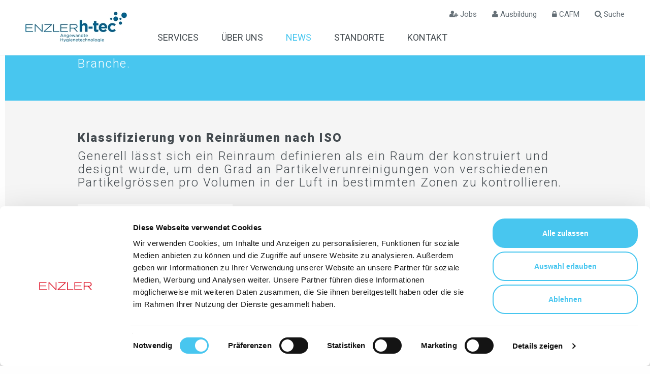

--- FILE ---
content_type: text/html; charset=utf-8
request_url: https://www.enzler.com/de/enzler-hygiene-ag/news/aktuelles/klassifizierung-von-reinraeumen-nach-iso/
body_size: 14920
content:

<!DOCTYPE html>
<html lang="de-CH" class="no-js">
<head>
	<!--
	   ___  ___ _____ ___ _  _
	  / _ \| _ \_   _| __| \| |
	 | (_) |  _/ | | | _|| .` |
	  \___/|_|   |_| |___|_|\_| AG

	 Realisation: OPTEN AG
	 CMS: Umbraco
	 Kontakt: http://www.opten.ch / Tel. +41 (0) 44 575 06 06 / info@opten.ch
-->

<!-- we're just humans-->
<link type="text/plain" rel="author" href="/humans.txt" />
	<script>document.documentElement.classList.remove("no-js");</script> <style>.no-js img.lazy, .no-js img.--lazy, .no-js img.lazyloaded {display: none;}</style>
	
<meta charset="utf-8" />
<meta name="viewport" content="width=device-width, initial-scale=1, minimum-scale=1, maximum-scale=1, user-scalable=no" />
<title>Klassifizierung von Reinr&#228;umen nach ISO | Enzler Hygiene AG</title>
<meta name="apple-mobile-web-app-title" content="Klassifizierung von Reinr&#228;umen nach ISO | Enzler Hygiene AG">
<meta name="application-name" content="Klassifizierung von Reinr&#228;umen nach ISO | Enzler Hygiene AG" />
<meta property="og:title" content="Klassifizierung von Reinr&#228;umen nach ISO" />
<meta name="twitter:title" content="Klassifizierung von Reinr&#228;umen nach ISO" />
	<meta name="description" content="Lesen Sie den spannenden Beitrag von Frau Dr. Lydia Feller, Gesch&#228;ftsf&#252;hrerin Enzler Hygiene AG, die f&#252;r das Hygieneforum.ch einen interessanten Beitrag geschrieben hat." />
	<meta property="og:description" content="Lesen Sie den spannenden Beitrag von Frau Dr. Lydia Feller, Gesch&#228;ftsf&#252;hrerin Enzler Hygiene AG, die f&#252;r das Hygieneforum.ch einen interessanten Beitrag geschrieben hat." />
	<meta name="twitter:description" content="Lesen Sie den spannenden Beitrag von Frau Dr. Lydia Feller, Gesch&#228;ftsf&#252;hrerin Enzler Hygiene AG, die f&#252;r das Hygieneforum.ch einen interessanten Beitrag geschrieben hat." />
	<meta property="og:type" content="article" />
<meta name="msapplication-starturl" content="https://www.enzler.com/de/enzler-hygiene-ag/news/aktuelles/klassifizierung-von-reinraeumen-nach-iso/" />
<meta property="og:url" content="https://www.enzler.com/de/enzler-hygiene-ag/news/aktuelles/klassifizierung-von-reinraeumen-nach-iso/" />
<meta name="twitter:url" content="https://www.enzler.com/de/enzler-hygiene-ag/news/aktuelles/klassifizierung-von-reinraeumen-nach-iso/" />
<meta name="twitter:card" content="summary_large_image">
<meta name="apple-mobile-web-app-capable" content="yes">
<meta name="msapplication-TileColor" content="#ececec">
<meta name="theme-color" content="#ececec">
	<meta property="og:image" content="https://www.enzler.com/media/ilnndu3t/hygieneforum-logo.jpg?width=1200&height=630&mode=crop&maxwidth=3840&maxheight=2500&quality=80&format=jpg&lazyload=false&lazyloadPixelated=false&c.focalPoint=0.5,0.5&c.finalmode=crop&c.zoom=false" />
	<meta name="twitter:image" content="https://www.enzler.com/media/ilnndu3t/hygieneforum-logo.jpg?width=1200&height=630&mode=crop&maxwidth=3840&maxheight=2500&quality=80&format=jpg&lazyload=false&lazyloadPixelated=false&c.focalPoint=0.5,0.5&c.finalmode=crop&c.zoom=false" />
	<meta property="og:image:width" content="1200" />
	<meta property="og:image:height" content="630" />
	<link rel="apple-touch-icon" sizes="180x180" href="https://www.enzler.com/media/laklijer/favicon-enzlerh-tec.png?width=180&height=180&mode=pad&format=png&bgcolor=White&maxwidth=3840&maxheight=2500&lazyload=false&lazyloadPixelated=false&c.focalPoint=0.5,0.5&c.finalmode=crop&c.zoom=false">
	<link rel="icon" type="image/png" sizes="32x32" href="https://www.enzler.com/media/laklijer/favicon-enzlerh-tec.png?width=32&height=32&mode=pad&format=png&maxwidth=3840&maxheight=2500&lazyload=false&lazyloadPixelated=false&c.focalPoint=0.5,0.5&c.finalmode=crop&c.zoom=false">
	<link rel="icon" type="image/png" sizes="194x194" href="https://www.enzler.com/media/laklijer/favicon-enzlerh-tec.png?width=194&height=194&mode=pad&format=png&maxwidth=3840&maxheight=2500&lazyload=false&lazyloadPixelated=false&c.focalPoint=0.5,0.5&c.finalmode=crop&c.zoom=false">
	<link rel="icon" type="image/png" sizes="192x192" href="https://www.enzler.com/media/laklijer/favicon-enzlerh-tec.png?width=192&height=192&mode=pad&format=png&maxwidth=3840&maxheight=2500&lazyload=false&lazyloadPixelated=false&c.focalPoint=0.5,0.5&c.finalmode=crop&c.zoom=false">
	<link rel="icon" type="image/png" sizes="16x16" href="https://www.enzler.com/media/laklijer/favicon-enzlerh-tec.png?width=16&height=16&mode=pad&format=png&maxwidth=3840&maxheight=2500&lazyload=false&lazyloadPixelated=false&c.focalPoint=0.5,0.5&c.finalmode=crop&c.zoom=false" />
	<meta name="msapplication-square70x70logo" content="https://www.enzler.com/media/laklijer/favicon-enzlerh-tec.png?width=70&height=70&mode=pad&format=png&maxwidth=3840&maxheight=2500&lazyload=false&lazyloadPixelated=false&c.focalPoint=0.5,0.5&c.finalmode=crop&c.zoom=false" />
	<meta name="msapplication-square150x150logo" content="https://www.enzler.com/media/laklijer/favicon-enzlerh-tec.png?width=150&height=150&mode=pad&format=png&maxwidth=3840&maxheight=2500&lazyload=false&lazyloadPixelated=false&c.focalPoint=0.5,0.5&c.finalmode=crop&c.zoom=false" />
	<meta name="msapplication-wide310x150logo" content="https://www.enzler.com/media/laklijer/favicon-enzlerh-tec.png?width=310&height=150&mode=pad&format=png&maxwidth=3840&maxheight=2500&lazyload=false&lazyloadPixelated=false&c.focalPoint=0.5,0.5&c.finalmode=crop&c.zoom=false" />
	<meta name="msapplication-square310x310logo" content="https://www.enzler.com/media/laklijer/favicon-enzlerh-tec.png?width=310&height=310&mode=pad&format=png&maxwidth=3840&maxheight=2500&lazyload=false&lazyloadPixelated=false&c.focalPoint=0.5,0.5&c.finalmode=crop&c.zoom=false" />
	<meta name="google-site-verification" content="n6dgNLcn8hG15K7bTkcHQQdsF7m0-p5ajhPHDW-nzv8" />

 <script data-cookieconsent="ignore">
      window.dataLayer = window.dataLayer || [];
      function gtag() {
        dataLayer.push(arguments)
      }
      gtag("consent", "default", {
        ad_storage: "denied",
        analytics_storage: "denied",
        functionality_storage: "denied",
        personalization_storage: "denied",
        security_storage: "granted",
        wait_for_update: 500
      });
      gtag("set", "ads_data_redaction", true);

    </script>

<!-- Google Consent Mode -->
	<script data-cookieconsent="ignore">
				(function(w,d,s,l,i){w[l] = w[l] || [];w[l].push({'gtm.start':
		new Date().getTime(),event:'gtm.js'});var f=d.getElementsByTagName(s)[0],
				j=d.createElement(s),dl=l!='dataLayer'?'&l='+l:'';j.async=true;j.src=
		'https://www.googletagmanager.com/gtm.js?id='+i+dl;f.parentNode.insertBefore(j,f);
		})(window, document, 'script', 'dataLayer', 'GTM-W7M7G46');
	</script>
<script type="application/ld+json">
	{
	"@context": "https://schema.org",
	"@type": "Organization",
	"url": "https://www.enzler.com/de/enzler-hygiene-ag/",
		"logo": "https://www.enzler.com/media/laklijer/favicon-enzlerh-tec.png?format=png&maxwidth=3840&maxheight=2500&lazyload=false&lazyloadPixelated=false&c.focalPoint=0.5,0.5&mode=crop&c.finalmode=crop&c.zoom=false",
	"contactPoint": [{
	"@type": "ContactPoint",
	"telephone": "044 455 55 44",
	"contactType": "customer service"
	}]
	}
</script>

	

<link href="https://cdnjs.cloudflare.com/ajax/libs/font-awesome/4.5.0/css/font-awesome.min.css" rel="stylesheet" />
<link href="https://cdnjs.cloudflare.com/ajax/libs/slick-carousel/1.5.9/slick.min.css" rel="stylesheet" />
<link href="https://cdnjs.cloudflare.com/ajax/libs/photoswipe/4.1.1/photoswipe.min.css" rel="stylesheet" />
<link href="https://cdnjs.cloudflare.com/ajax/libs/bootstrap-datepicker/1.6.4/css/bootstrap-datepicker.min.css" rel="stylesheet" />

	<link href="/Css/bootstrap.min.css" rel="stylesheet" />
	<link href="/Css/modules.min.css" rel="stylesheet" />
	<link href="/Css/main.min.css" rel="stylesheet" />

<link href="/fonts/enzler/styles.css" rel="stylesheet" />
<link href="/App_Plugins/UmbracoForms/Assets/pikaday/pikaday.css" rel="stylesheet" />


	<script type="text/javascript" src="https://cdnjs.cloudflare.com/ajax/libs/jquery/1.12.1/jquery.min.js"></script>
<script type="text/javascript" src="https://ajax.aspnetcdn.com/ajax/jquery.validate/1.13.1/jquery.validate.min.js"></script>
<script type="text/javascript" src="https://ajax.aspnetcdn.com/ajax/mvc/5.1/jquery.validate.unobtrusive.min.js"></script>
<script type="text/javascript" src="https://cdnjs.cloudflare.com/ajax/libs/picturefill/3.0.2/picturefill.min.js"></script>
<script>
	$.ajaxSetup({
		headers: {
			'accept-language': 'de-CH',
			'X-Requested-With': 'XMLHttpRequest'
		}
	});
</script>

</head>
<body>
	
	<!-- Google Tag Manager (noscript) -->
	<noscript>
		<iframe src="https://www.googletagmanager.com/ns.html?id=GTM-W7M7G46" height="0" width="0" style="display:none;visibility:hidden"></iframe>
	</noscript>
	<!-- End Google Tag Manager (noscript) -->

	<header>
		
<nav class="navbar navbar-default navbar-fixed-top">
	<div class="navbar-fixed-top-inner">
		<div class="container-desktop">
			<div class="navbar-header">
				<div class="container-mobile">
					<div class="clearfix">
						<div class="d-inline-flex">
								<a class="navbar-brand pull-left" href="/de/enzler-hygiene-ag/" title="Enzler Hygiene AG">
<picture><!--[if IE 9]><video style="display: none;"><![endif]--><source media="(min-width: 1400px)" srcset="/media/gnqdkuib/enzlerh-tec_mclaim_rgb.jpg?quality=100&amp;mode=pad&amp;anchor=middleleft&amp;width=220&amp;height=66&amp;preferFocalPoint=false&amp;useCropDimensions=false&amp;maxwidth=3840&amp;maxheight=2500&amp;format=jpg&amp;lazyload=false&amp;lazyloadPixelated=false&amp;c.focalPoint=0.5%2C0.5&amp;c.finalmode=crop&amp;c.zoom=false 1x,/media/gnqdkuib/enzlerh-tec_mclaim_rgb.jpg?quality=100&amp;mode=pad&amp;anchor=middleleft&amp;width=440&amp;height=132&amp;preferFocalPoint=false&amp;useCropDimensions=false&amp;maxwidth=3840&amp;maxheight=2500&amp;format=jpg&amp;lazyload=false&amp;lazyloadPixelated=false&amp;c.focalPoint=0.5%2C0.5&amp;c.finalmode=crop&amp;c.zoom=false 2x" /><source media="(min-width: 1024px)" srcset="/media/gnqdkuib/enzlerh-tec_mclaim_rgb.jpg?quality=100&amp;mode=pad&amp;anchor=middleleft&amp;width=200&amp;height=60&amp;preferFocalPoint=false&amp;useCropDimensions=false&amp;maxwidth=3840&amp;maxheight=2500&amp;format=jpg&amp;lazyload=false&amp;lazyloadPixelated=false&amp;c.focalPoint=0.5%2C0.5&amp;c.finalmode=crop&amp;c.zoom=false 1x,/media/gnqdkuib/enzlerh-tec_mclaim_rgb.jpg?quality=100&amp;mode=pad&amp;anchor=middleleft&amp;width=400&amp;height=120&amp;preferFocalPoint=false&amp;useCropDimensions=false&amp;maxwidth=3840&amp;maxheight=2500&amp;format=jpg&amp;lazyload=false&amp;lazyloadPixelated=false&amp;c.focalPoint=0.5%2C0.5&amp;c.finalmode=crop&amp;c.zoom=false 2x" /><!--[if IE 9]></video><![endif]--><img alt="Enzlerh-tec" class="navbar-brand-img" src="/media/gnqdkuib/enzlerh-tec_mclaim_rgb.jpg?lazyload=false&amp;preferFocalPoint=false&amp;useCropDimensions=false&amp;maxwidth=3840&amp;maxheight=2500&amp;quality=80&amp;format=jpg&amp;lazyloadPixelated=false&amp;c.focalPoint=0.5,0.5&amp;mode=crop&amp;c.finalmode=crop&amp;c.zoom=false" srcset="/media/gnqdkuib/enzlerh-tec_mclaim_rgb.jpg?quality=100&amp;mode=pad&amp;anchor=middleleft&amp;width=180&amp;height=54&amp;preferFocalPoint=false&amp;useCropDimensions=false&amp;maxwidth=3840&amp;maxheight=2500&amp;format=jpg&amp;lazyload=false&amp;lazyloadPixelated=false&amp;c.focalPoint=0.5%2C0.5&amp;c.finalmode=crop&amp;c.zoom=false 1x,/media/gnqdkuib/enzlerh-tec_mclaim_rgb.jpg?quality=100&amp;mode=pad&amp;anchor=middleleft&amp;width=360&amp;height=108&amp;preferFocalPoint=false&amp;useCropDimensions=false&amp;maxwidth=3840&amp;maxheight=2500&amp;format=jpg&amp;lazyload=false&amp;lazyloadPixelated=false&amp;c.focalPoint=0.5%2C0.5&amp;c.finalmode=crop&amp;c.zoom=false 2x" title="Enzlerh-tec" /><noscript><img alt="Enzlerh-tec" class="navbar-brand-img" src="/media/gnqdkuib/enzlerh-tec_mclaim_rgb.jpg?quality=100&amp;preferFocalPoint=false&amp;useCropDimensions=false&amp;maxwidth=3840&amp;maxheight=2500&amp;format=jpg&amp;lazyload=false&amp;lazyloadPixelated=false&amp;c.focalPoint=0.5,0.5&amp;mode=crop&amp;c.finalmode=crop&amp;c.zoom=false" title="Enzlerh-tec" /></noscript></picture>
								</a>
							<img class="image-banner-anniversary mobile" src="/images/90Jahre_de_mobile.png" />
						</div>
						<button class="navbar-toggle collapsed -nt1 pull-right" aria-controls="navbar" type="button" data-toggle="collapse" data-target="#navbar">
							<span class="sr-only">
								
							</span>
							<span class="icon-bar -top"></span>
							<span class="icon-bar -middle"></span>
							<span class="icon-bar -bottom"></span>
						</button>
					</div>
				</div>
			</div>
			<div class="navbar-content clearfix">
				<div class="navbar-collapse clearfix collapse js-navigation-wrapper" id="navbar" data-toggle="false" aria-expanded="false" role="navigation">
					<div class="container-mobile">
						<div class="top-navigation clearfix hidden-xs hidden-sm pull-right">
							<ul class="nav">
	<li>
		<a href="/de/enzler-hygiene-ag/jobs/" title="Jobs" target="_self">
			<span class="fa fa-user-plus icon" aria-hidden="true"></span>
			Jobs
		</a>
	</li>
	<li>
		<a href="/de/enzler-hygiene-ag/ausbildung/" title="Ausbildung" target="_self">
			<span class="fa fa-user icon" aria-hidden="true"></span>
			Ausbildung
		</a>
	</li>
	<li>
		<a href="/de/enzler-hygiene-ag/cafm/" title="CAFM" target="_blank">
			<span class="fa fa-lock icon" aria-hidden="true"></span>
			CAFM
		</a>
	</li>
	<li>
		<a href="/de/enzler-hygiene-ag/suchresultate/" title="Suche" target="_self">
			<span class="fa fa-search icon" aria-hidden="true"></span>
			Suche
		</a>
	</li>
	</ul>

						</div>
						<div class="header-navigation clearfix">
							<ul class="nav navbar-nav collapse-navigation clearfix" id="enzler-hygiene-ag">
								<li class="">
									<a href="/de/enzler-hygiene-ag/services/" class="hidden-xs hidden-sm " title="Services">
										<span class="nav-submenu-mobile">Services</span>
									</a>
									<a href="javascript:" class="collapsed visible-xs visible-sm" title="Services" data-toggle="collapse" data-target="#nav-submenu-services" data-id="#services" aria-expanded="false">
										<span class="nav-submenu-mobile">Services</span>
										<span class="nav-submenu-nav"><span class="icon"><i class="fa fa-chevron-down"></i></span></span>
									</a>
									<div class="header-navigation-submenu hidden-xs hidden-sm">
										<div class="container">
											<div class="header-navigation-submenu-inner">
												<div class="row js-nav-row-maxheight">
													<div class="col-xs-12 col-sm-6 col-md-3 js-row-element-maxheight">
														<ul class="nav">
															<li class="link-large ">
																<a href="/de/enzler-hygiene-ag/services/#beratung" title="Beratung">
																	Beratung
																</a>
															</li>
															<li class="">
																<a href="/de/enzler-hygiene-ag/services/beratung/hygieneberatung/" title="Hygieneberatung">
																	Hygieneberatung
																</a>
															</li>
															<li class="">
																<a href="/de/enzler-hygiene-ag/services/beratung/hygienekonzept/" title="Hygienekonzept">
																	Hygienekonzept
																</a>
															</li>
															<li class="">
																<a href="/de/enzler-hygiene-ag/services/beratung/hygieneaudit/" title="Hygieneaudit">
																	Hygieneaudit
																</a>
															</li>
															<li class="">
																<a href="/de/enzler-hygiene-ag/services/beratung/management-support/" title="Management-Support">
																	Management-Support
																</a>
															</li>
														</ul>

													</div>
													<div class="col-xs-12 col-sm-6 col-md-3 js-row-element-maxheight">
														<ul class="nav">
															<li class="link-large ">
																<a href="/de/enzler-hygiene-ag/services/#reinigung-hygiene" title="Reinigung &amp; Hygiene">
																	Reinigung &amp; Hygiene
																</a>
															</li>
															<li class="">
																<a href="/de/enzler-hygiene-ag/services/reinigung-hygiene/reinigung-im-gesundheitswesen/" title="Reinigung im Gesundheitswesen">
																	Reinigung im Gesundheitswesen
																</a>
															</li>
															<li class="">
																<a href="/de/enzler-hygiene-ag/services/reinigung-hygiene/op-reinigung/" title="OP-Reinigung">
																	OP-Reinigung
																</a>
															</li>
															<li class="">
																<a href="/de/enzler-hygiene-ag/services/reinigung-hygiene/zytostatika-entfernung/" title="Zytostatika-Entfernung">
																	Zytostatika-Entfernung
																</a>
															</li>
															<li class="">
																<a href="/de/enzler-hygiene-ag/services/reinigung-hygiene/reinraum-reinigung/" title="Reinraum-Reinigung">
																	Reinraum-Reinigung
																</a>
															</li>
															<li class="">
																<a href="/de/enzler-hygiene-ag/services/reinigung-hygiene/chemische-und-biologische-dekontamination/" title="Chemische und biologische Dekontamination">
																	Chemische und biologische Dekontamination
																</a>
															</li>
															<li class="">
																<a href="/de/enzler-hygiene-ag/services/reinigung-hygiene/h2o2-biodekontamination/" title="H₂O₂-Biodekontamination">
																	H₂O₂-Biodekontamination
																</a>
															</li>
															<li class="">
																<a href="/de/enzler-hygiene-ag/services/reinigung-hygiene/geruchsneutralisation/" title="Geruchsneutralisation">
																	Geruchsneutralisation
																</a>
															</li>
															<li class="">
																<a href="/de/enzler-hygiene-ag/services/reinigung-hygiene/hygiene-monitoring/" title="Hygiene-Monitoring">
																	Hygiene-Monitoring
																</a>
															</li>
														</ul>

													</div>
													<div class="col-xs-12 col-sm-6 col-md-3 js-row-element-maxheight">
														<ul class="nav">
															<li class="link-large ">
																<a href="/de/enzler-hygiene-ag/services/#ausbildung" title="Ausbildung">
																	Ausbildung
																</a>
															</li>
															<li class="">
																<a href="/de/enzler-hygiene-ag/services/ausbildung/ausbildung-und-hygieneschulung/" title="Ausbildung und Hygieneschulung">
																	Ausbildung und Hygieneschulung
																</a>
															</li>
															<li class="">
																<a href="/de/enzler-hygiene-ag/services/ausbildung/ausbildungsinhalt-reinigung-im-gesundheitswesen/" title="Ausbildungsinhalt Reinigung im Gesundheitswesen">
																	Ausbildungsinhalt Reinigung im Gesundheitswesen
																</a>
															</li>
															<li class="">
																<a href="/de/enzler-hygiene-ag/services/ausbildung/ausbildungsinhalt-gmp-und-reinraum-reinigung/" title="Ausbildungsinhalt GMP- und Reinraum-Reinigung">
																	Ausbildungsinhalt GMP- und Reinraum-Reinigung
																</a>
															</li>
														</ul>

													</div>
												</div>
											</div>
										</div>
									</div>
									<div class="nav-submenu hidden-md hidden-lg collapse  nav-services" role="navigation" id="nav-submenu-services" aria-expanded="false">
										<ul class="nav clearfix">
<li class="">
	<a href="javascript:" class="collapsed" title="Beratung" data-toggle="collapse" data-target="#beratung-3295" data-id="#beratung-3295" aria-expanded="false">
		<span class="nav-submenu-mobile">Beratung</span>
		<span class="nav-submenu-nav">
			<span class="icon">
				<i class="fa fa-chevron-down"></i>
			</span>
		</span>
	</a>
	<ul class="nav navbar-nav collapse " id="beratung-3295">
<li class="">
	<a href="/de/enzler-hygiene-ag/services/beratung/hygieneberatung/" title="Hygieneberatung">
		Hygieneberatung
	</a>
</li>
<li class="">
	<a href="/de/enzler-hygiene-ag/services/beratung/hygienekonzept/" title="Hygienekonzept">
		Hygienekonzept
	</a>
</li>
<li class="">
	<a href="/de/enzler-hygiene-ag/services/beratung/hygieneaudit/" title="Hygieneaudit">
		Hygieneaudit
	</a>
</li>
<li class="">
	<a href="/de/enzler-hygiene-ag/services/beratung/management-support/" title="Management-Support">
		Management-Support
	</a>
</li>
	</ul>
</li>
<li class="">
	<a href="javascript:" class="collapsed" title="Reinigung &amp; Hygiene" data-toggle="collapse" data-target="#reinigung-hygiene-3301" data-id="#reinigung-hygiene-3301" aria-expanded="false">
		<span class="nav-submenu-mobile">Reinigung &amp; Hygiene</span>
		<span class="nav-submenu-nav">
			<span class="icon">
				<i class="fa fa-chevron-down"></i>
			</span>
		</span>
	</a>
	<ul class="nav navbar-nav collapse " id="reinigung-hygiene-3301">
<li class="">
	<a href="/de/enzler-hygiene-ag/services/reinigung-hygiene/reinigung-im-gesundheitswesen/" title="Reinigung im Gesundheitswesen">
		Reinigung im Gesundheitswesen
	</a>
</li>
<li class="">
	<a href="/de/enzler-hygiene-ag/services/reinigung-hygiene/op-reinigung/" title="OP-Reinigung">
		OP-Reinigung
	</a>
</li>
<li class="">
	<a href="/de/enzler-hygiene-ag/services/reinigung-hygiene/zytostatika-entfernung/" title="Zytostatika-Entfernung">
		Zytostatika-Entfernung
	</a>
</li>
<li class="">
	<a href="/de/enzler-hygiene-ag/services/reinigung-hygiene/reinraum-reinigung/" title="Reinraum-Reinigung">
		Reinraum-Reinigung
	</a>
</li>
<li class="">
	<a href="/de/enzler-hygiene-ag/services/reinigung-hygiene/chemische-und-biologische-dekontamination/" title="Chemische und biologische Dekontamination">
		Chemische und biologische Dekontamination
	</a>
</li>
<li class="">
	<a href="/de/enzler-hygiene-ag/services/reinigung-hygiene/h2o2-biodekontamination/" title="H₂O₂-Biodekontamination">
		H₂O₂-Biodekontamination
	</a>
</li>
<li class="">
	<a href="/de/enzler-hygiene-ag/services/reinigung-hygiene/geruchsneutralisation/" title="Geruchsneutralisation">
		Geruchsneutralisation
	</a>
</li>
<li class="">
	<a href="/de/enzler-hygiene-ag/services/reinigung-hygiene/hygiene-monitoring/" title="Hygiene-Monitoring">
		Hygiene-Monitoring
	</a>
</li>
	</ul>
</li>
<li class="">
	<a href="javascript:" class="collapsed" title="Ausbildung" data-toggle="collapse" data-target="#ausbildung-3312" data-id="#ausbildung-3312" aria-expanded="false">
		<span class="nav-submenu-mobile">Ausbildung</span>
		<span class="nav-submenu-nav">
			<span class="icon">
				<i class="fa fa-chevron-down"></i>
			</span>
		</span>
	</a>
	<ul class="nav navbar-nav collapse " id="ausbildung-3312">
<li class="">
	<a href="/de/enzler-hygiene-ag/services/ausbildung/ausbildung-und-hygieneschulung/" title="Ausbildung und Hygieneschulung">
		Ausbildung und Hygieneschulung
	</a>
</li>
<li class="">
	<a href="/de/enzler-hygiene-ag/services/ausbildung/ausbildungsinhalt-reinigung-im-gesundheitswesen/" title="Ausbildungsinhalt Reinigung im Gesundheitswesen">
		Ausbildungsinhalt Reinigung im Gesundheitswesen
	</a>
</li>
<li class="">
	<a href="/de/enzler-hygiene-ag/services/ausbildung/ausbildungsinhalt-gmp-und-reinraum-reinigung/" title="Ausbildungsinhalt GMP- und Reinraum-Reinigung">
		Ausbildungsinhalt GMP- und Reinraum-Reinigung
	</a>
</li>
	</ul>
</li>
										</ul>
									</div>
								</li>
								<li class="">
									<a href="/de/enzler-hygiene-ag/ueber-uns/" class="hidden-xs hidden-sm " title="&#220;ber uns">
										<span class="nav-submenu-mobile">&#220;ber uns</span>
									</a>
									<a href="javascript:" class="collapsed visible-xs visible-sm" title="&#220;ber uns" data-toggle="collapse" data-target="#nav-submenu-ueber-uns" data-id="#ueber-uns" aria-expanded="false">
										<span class="nav-submenu-mobile">&#220;ber uns</span>
										<span class="nav-submenu-nav"><span class="icon"><i class="fa fa-chevron-down"></i></span></span>
									</a>
									<div class="header-navigation-submenu hidden-xs hidden-sm">
										<div class="container">
											<div class="header-navigation-submenu-inner">
												<div class="row js-nav-row-maxheight">
													<div class="col-xs-12 col-sm-6 col-md-3 js-row-element-maxheight">
														<ul class="nav">
															<li class="link-large ">
																<a href="/de/enzler-hygiene-ag/ueber-uns/#unternehmen" title="Unternehmen">
																	Unternehmen
																</a>
															</li>
															<li class="">
																<a href="/de/enzler-hygiene-ag/ueber-uns/unternehmen/enzler-gruppe/" title="Enzler Gruppe">
																	Enzler Gruppe
																</a>
															</li>
															<li class="">
																<a href="/de/enzler-hygiene-ag/ueber-uns/unternehmen/team/" title="Team">
																	Team
																</a>
															</li>
															<li class="">
																<a href="/de/enzler-hygiene-ag/ueber-uns/unternehmen/unser-leitbild/" title="Unser Leitbild">
																	Unser Leitbild
																</a>
															</li>
															<li class="">
																<a href="/de/enzler-hygiene-ag/ueber-uns/unternehmen/firmenkultur/" title="Firmenkultur">
																	Firmenkultur
																</a>
															</li>
															<li class="">
																<a href="/de/enzler-hygiene-ag/ueber-uns/unternehmen/firmengeschichte/" title="Firmengeschichte">
																	Firmengeschichte
																</a>
															</li>
															<li class="">
																<a href="/de/enzler-hygiene-ag/ueber-uns/unternehmen/zertifizierungen/" title="Zertifizierungen">
																	Zertifizierungen
																</a>
															</li>
															<li class="">
																<a href="/de/enzler-hygiene-ag/ueber-uns/unternehmen/verbandszugehoerigkeit/" title="Verbandszugeh&#246;rigkeit">
																	Verbandszugeh&#246;rigkeit
																</a>
															</li>
														</ul>

													</div>
													<div class="col-xs-12 col-sm-6 col-md-3 js-row-element-maxheight">
														<ul class="nav">
															<li class="link-large ">
																<a href="/de/enzler-hygiene-ag/ueber-uns/#nachhaltigkeit" title="Nachhaltigkeit">
																	Nachhaltigkeit
																</a>
															</li>
															<li class="">
																<a href="/de/enzler-hygiene-ag/ueber-uns/nachhaltigkeit/nachhaltige-entwicklung/" title="Nachhaltige Entwicklung">
																	Nachhaltige Entwicklung
																</a>
															</li>
															<li class="">
																<a href="/de/enzler-hygiene-ag/ueber-uns/nachhaltigkeit/qualitaet/" title="Qualit&#228;t">
																	Qualit&#228;t
																</a>
															</li>
															<li class="">
																<a href="/de/enzler-hygiene-ag/ueber-uns/nachhaltigkeit/umwelt/" title="Umwelt">
																	Umwelt
																</a>
															</li>
															<li class="">
																<a href="/de/enzler-hygiene-ag/ueber-uns/nachhaltigkeit/soziales-engagement/" title="Soziales Engagement">
																	Soziales Engagement
																</a>
															</li>
														</ul>

													</div>
													<div class="col-xs-12 col-sm-6 col-md-3 js-row-element-maxheight">
														<ul class="nav">
															<li class="link-large ">
																<a href="/de/enzler-hygiene-ag/ueber-uns/#projektmanagement" title="Projektmanagement">
																	Projektmanagement
																</a>
															</li>
															<li class="">
																<a href="/de/enzler-hygiene-ag/ueber-uns/projektmanagement/raumhygiene/" title="Raumhygiene">
																	Raumhygiene
																</a>
															</li>
															<li class="">
																<a href="/de/enzler-hygiene-ag/ueber-uns/projektmanagement/lufthygiene/" title="Lufthygiene">
																	Lufthygiene
																</a>
															</li>
															<li class="">
																<a href="/de/enzler-hygiene-ag/ueber-uns/projektmanagement/wasserhygiene/" title="Wasserhygiene">
																	Wasserhygiene
																</a>
															</li>
														</ul>

													</div>
													<div class="col-xs-12 col-sm-6 col-md-3 js-row-element-maxheight">
														<ul class="nav">
															<li class="link-large ">
																<a href="/de/enzler-hygiene-ag/ueber-uns/#branchen" title="Branchen">
																	Branchen
																</a>
															</li>
															<li class="">
																<a href="/de/enzler-hygiene-ag/ueber-uns/branchen/pharmazeutische-industrie/" title="Pharmazeutische Industrie">
																	Pharmazeutische Industrie
																</a>
															</li>
															<li class="">
																<a href="/de/enzler-hygiene-ag/ueber-uns/branchen/gesundheitswesen/" title="Gesundheitswesen">
																	Gesundheitswesen
																</a>
															</li>
															<li class="">
																<a href="/de/enzler-hygiene-ag/ueber-uns/branchen/industrie/" title="Industrie">
																	Industrie
																</a>
															</li>
															<li class="">
																<a href="/de/enzler-hygiene-ag/ueber-uns/branchen/immobilien/" title="Immobilien">
																	Immobilien
																</a>
															</li>
														</ul>

													</div>
												</div>
											</div>
										</div>
									</div>
									<div class="nav-submenu hidden-md hidden-lg collapse  nav-ueber-uns" role="navigation" id="nav-submenu-ueber-uns" aria-expanded="false">
										<ul class="nav clearfix">
<li class="">
	<a href="javascript:" class="collapsed" title="Unternehmen" data-toggle="collapse" data-target="#unternehmen-2992" data-id="#unternehmen-2992" aria-expanded="false">
		<span class="nav-submenu-mobile">Unternehmen</span>
		<span class="nav-submenu-nav">
			<span class="icon">
				<i class="fa fa-chevron-down"></i>
			</span>
		</span>
	</a>
	<ul class="nav navbar-nav collapse " id="unternehmen-2992">
<li class="">
	<a href="/de/enzler-hygiene-ag/ueber-uns/unternehmen/enzler-gruppe/" title="Enzler Gruppe">
		Enzler Gruppe
	</a>
</li>
<li class="">
	<a href="/de/enzler-hygiene-ag/ueber-uns/unternehmen/team/" title="Team">
		Team
	</a>
</li>
<li class="">
	<a href="/de/enzler-hygiene-ag/ueber-uns/unternehmen/unser-leitbild/" title="Unser Leitbild">
		Unser Leitbild
	</a>
</li>
<li class="">
	<a href="/de/enzler-hygiene-ag/ueber-uns/unternehmen/firmenkultur/" title="Firmenkultur">
		Firmenkultur
	</a>
</li>
<li class="">
	<a href="/de/enzler-hygiene-ag/ueber-uns/unternehmen/firmengeschichte/" title="Firmengeschichte">
		Firmengeschichte
	</a>
</li>
<li class="">
	<a href="/de/enzler-hygiene-ag/ueber-uns/unternehmen/zertifizierungen/" title="Zertifizierungen">
		Zertifizierungen
	</a>
</li>
<li class="">
	<a href="/de/enzler-hygiene-ag/ueber-uns/unternehmen/verbandszugehoerigkeit/" title="Verbandszugeh&#246;rigkeit">
		Verbandszugeh&#246;rigkeit
	</a>
</li>
	</ul>
</li>
<li class="">
	<a href="javascript:" class="collapsed" title="Nachhaltigkeit" data-toggle="collapse" data-target="#nachhaltigkeit-5635" data-id="#nachhaltigkeit-5635" aria-expanded="false">
		<span class="nav-submenu-mobile">Nachhaltigkeit</span>
		<span class="nav-submenu-nav">
			<span class="icon">
				<i class="fa fa-chevron-down"></i>
			</span>
		</span>
	</a>
	<ul class="nav navbar-nav collapse " id="nachhaltigkeit-5635">
<li class="">
	<a href="/de/enzler-hygiene-ag/ueber-uns/nachhaltigkeit/nachhaltige-entwicklung/" title="Nachhaltige Entwicklung">
		Nachhaltige Entwicklung
	</a>
</li>
<li class="">
	<a href="/de/enzler-hygiene-ag/ueber-uns/nachhaltigkeit/qualitaet/" title="Qualit&#228;t">
		Qualit&#228;t
	</a>
</li>
<li class="">
	<a href="/de/enzler-hygiene-ag/ueber-uns/nachhaltigkeit/umwelt/" title="Umwelt">
		Umwelt
	</a>
</li>
<li class="">
	<a href="/de/enzler-hygiene-ag/ueber-uns/nachhaltigkeit/soziales-engagement/" title="Soziales Engagement">
		Soziales Engagement
	</a>
</li>
	</ul>
</li>
<li class="">
	<a href="javascript:" class="collapsed" title="Projektmanagement" data-toggle="collapse" data-target="#projektmanagement-5641" data-id="#projektmanagement-5641" aria-expanded="false">
		<span class="nav-submenu-mobile">Projektmanagement</span>
		<span class="nav-submenu-nav">
			<span class="icon">
				<i class="fa fa-chevron-down"></i>
			</span>
		</span>
	</a>
	<ul class="nav navbar-nav collapse " id="projektmanagement-5641">
<li class="">
	<a href="/de/enzler-hygiene-ag/ueber-uns/projektmanagement/raumhygiene/" title="Raumhygiene">
		Raumhygiene
	</a>
</li>
<li class="">
	<a href="/de/enzler-hygiene-ag/ueber-uns/projektmanagement/lufthygiene/" title="Lufthygiene">
		Lufthygiene
	</a>
</li>
<li class="">
	<a href="/de/enzler-hygiene-ag/ueber-uns/projektmanagement/wasserhygiene/" title="Wasserhygiene">
		Wasserhygiene
	</a>
</li>
	</ul>
</li>
<li class="">
	<a href="javascript:" class="collapsed" title="Branchen" data-toggle="collapse" data-target="#branchen-3321" data-id="#branchen-3321" aria-expanded="false">
		<span class="nav-submenu-mobile">Branchen</span>
		<span class="nav-submenu-nav">
			<span class="icon">
				<i class="fa fa-chevron-down"></i>
			</span>
		</span>
	</a>
	<ul class="nav navbar-nav collapse " id="branchen-3321">
<li class="">
	<a href="/de/enzler-hygiene-ag/ueber-uns/branchen/pharmazeutische-industrie/" title="Pharmazeutische Industrie">
		Pharmazeutische Industrie
	</a>
</li>
<li class="">
	<a href="/de/enzler-hygiene-ag/ueber-uns/branchen/gesundheitswesen/" title="Gesundheitswesen">
		Gesundheitswesen
	</a>
</li>
<li class="">
	<a href="/de/enzler-hygiene-ag/ueber-uns/branchen/industrie/" title="Industrie">
		Industrie
	</a>
</li>
<li class="">
	<a href="/de/enzler-hygiene-ag/ueber-uns/branchen/immobilien/" title="Immobilien">
		Immobilien
	</a>
</li>
	</ul>
</li>
										</ul>
									</div>
								</li>
								<li class=" active">
									<a href="/de/enzler-hygiene-ag/news/" class="hidden-xs hidden-sm " title="News">
										<span class="nav-submenu-mobile">News</span>
									</a>
									<a href="javascript:" class="collapsed visible-xs visible-sm" title="News" data-toggle="collapse" data-target="#nav-submenu-news" data-id="#news" aria-expanded="true">
										<span class="nav-submenu-mobile">News</span>
										<span class="nav-submenu-nav"><span class="icon"><i class="fa fa-chevron-down"></i></span></span>
									</a>
									<div class="header-navigation-submenu hidden-xs hidden-sm">
										<div class="container">
											<div class="header-navigation-submenu-inner">
												<div class="row js-nav-row-maxheight">
													<div class="col-xs-12 col-sm-6 col-md-3 js-row-element-maxheight">
														<ul class="nav">
															<li class="link-large ">
																<a href="/de/enzler-hygiene-ag/news/aktuelles/" title="Aktuelles">
																	Aktuelles
																</a>
															</li>
															<li class="link-large ">
																<a href="/de/enzler-hygiene-ag/news/downloads/" title="Downloads">
																	Downloads
																</a>
															</li>
														</ul>

													</div>
												</div>
											</div>
										</div>
									</div>
									<div class="nav-submenu hidden-md hidden-lg collapse in nav-news" role="navigation" id="nav-submenu-news" aria-expanded="true">
										<ul class="nav clearfix">
<li class="active">
	<a href="/de/enzler-hygiene-ag/news/aktuelles/" title="Aktuelles">
		Aktuelles
	</a>
</li>
<li class="">
	<a href="/de/enzler-hygiene-ag/news/downloads/" title="Downloads">
		Downloads
	</a>
</li>
										</ul>
									</div>
								</li>
								<li>
									<a href="/de/enzler-hygiene-ag/standorte/" title="Standorte">
										<span class="nav-submenu-mobile">Standorte</span>
									</a>
								</li>
								<li>
									<a href="/de/enzler-hygiene-ag/kontakt/" title="Kontakt">
										<span class="nav-submenu-mobile">Kontakt</span>
									</a>
								</li>
							</ul>
							<div class="top-navigation clearfix visible-xs visible-sm">
								<ul class="nav">
	<li>
		<a href="/de/enzler-hygiene-ag/jobs/" title="Jobs" target="_self">
			<span class="fa fa-user-plus icon" aria-hidden="true"></span>
			Jobs
		</a>
	</li>
	<li>
		<a href="/de/enzler-hygiene-ag/ausbildung/" title="Ausbildung" target="_self">
			<span class="fa fa-user icon" aria-hidden="true"></span>
			Ausbildung
		</a>
	</li>
	<li>
		<a href="/de/enzler-hygiene-ag/cafm/" title="CAFM" target="_blank">
			<span class="fa fa-lock icon" aria-hidden="true"></span>
			CAFM
		</a>
	</li>
	<li>
		<a href="/de/enzler-hygiene-ag/suchresultate/" title="Suche" target="_self">
			<span class="fa fa-search icon" aria-hidden="true"></span>
			Suche
		</a>
	</li>
	</ul>

							</div>
						</div>
					</div>
				</div>
			</div>
		</div>
	</div>
</nav>





		
	<nav class="sidenav">
		<button class="sidenav-toggle collapsed" type="button" data-toggle="collapse" data-target="#sidebar-news">
			<span class="sidenav-toggle-title">
				News
			</span>
			<span class="icon-bar -top"></span>
			<span class="icon-bar -middle"></span>
			<span class="icon-bar -bottom"></span>
		</button>
		<ul class="sidenav-nav collapse" id="sidebar-news">

						<li class="active">
							<a href="/de/enzler-hygiene-ag/news/aktuelles/" title="Aktuelles">
								Aktuelles
							</a>
						</li>
						<li class="">
							<a href="/de/enzler-hygiene-ag/news/downloads/" title="Downloads">
								Downloads
							</a>
						</li>
							<li>
					<a href="/de/" title="Enzler Gruppe" class="link-invert">Enzler Gruppe</a>
				</li>
		</ul>
	</nav>

	</header>
	<div class="body-content">
		

<div class="module-theme"><div class="module-background"><div class="module-overlay"><div class="p-v-4 bg-default module" id="aktuelles"><div class="container">			<div class="row">
				<div class="col-xs-12 col-md-8">
						<h1 class="h2 m-v-0">
							News
						</h1>
											<h2 class="h3 m-v-0">
							Aktuelles zu unserer Arbeit und News aus der Branche.
						</h2>
				</div>
			</div>
</div></div></div></div></div>

<div class="module-theme"><div class="module-background"><div class="module-overlay"><div class="p-v-4 text-columns text-large bg-primary module" id="klassifizierung-von-reinraeumen-nach-iso"><div class="container">
	<div class="module-header">
			<h2 class="module-header-title m-v-0">
				Klassifizierung von Reinräumen nach ISO
			</h2>
					<h3 class="module-header-subtitle m-t-5 m-b-0">
				Generell lässt sich ein Reinraum definieren als ein Raum der konstruiert und designt wurde, um den Grad an Partikelverunreinigungen von verschiedenen Partikelgrössen pro Volumen in der Luft in bestimmten Zonen zu kontrollieren.
			</h3>
	</div>
					<div class="m-t-1">
						
<div class="row">
		<div class="col-xs-12 col-sm-6 col-md-4 m-b-1">
			<div class="image-banner-slider rel">
				<div class="image-banner-slider-elements js-image-banner-slider-arrow">
									<div class="image-banner-slider-element slick-slide">
										<div class="embed-responsive -r1x1">
											<div class="embed-responsive-item">
<picture><!--[if IE 9]><video style="display: none;"><![endif]--><source media="(min-width: 1400px)" srcset="/media/ilnndu3t/hygieneforum-logo.jpg?mode=pad&amp;width=639&amp;lazyload=false&amp;height=639&amp;preferFocalPoint=false&amp;useCropDimensions=false&amp;maxwidth=3840&amp;maxheight=2500&amp;quality=80&amp;format=jpg&amp;lazyloadPixelated=false&amp;c.focalPoint=0.5%2C0.5&amp;c.finalmode=crop&amp;c.zoom=false 1x,/media/ilnndu3t/hygieneforum-logo.jpg?mode=pad&amp;width=1278&amp;lazyload=false&amp;height=1278&amp;preferFocalPoint=false&amp;useCropDimensions=false&amp;maxwidth=3840&amp;maxheight=2500&amp;quality=80&amp;format=jpg&amp;lazyloadPixelated=false&amp;c.focalPoint=0.5%2C0.5&amp;c.finalmode=crop&amp;c.zoom=false 2x" /><source media="(min-width: 1024px)" srcset="/media/ilnndu3t/hygieneforum-logo.jpg?mode=pad&amp;width=466&amp;lazyload=false&amp;height=466&amp;preferFocalPoint=false&amp;useCropDimensions=false&amp;maxwidth=3840&amp;maxheight=2500&amp;quality=80&amp;format=jpg&amp;lazyloadPixelated=false&amp;c.focalPoint=0.5%2C0.5&amp;c.finalmode=crop&amp;c.zoom=false 1x,/media/ilnndu3t/hygieneforum-logo.jpg?mode=pad&amp;width=932&amp;lazyload=false&amp;height=932&amp;preferFocalPoint=false&amp;useCropDimensions=false&amp;maxwidth=3840&amp;maxheight=2500&amp;quality=80&amp;format=jpg&amp;lazyloadPixelated=false&amp;c.focalPoint=0.5%2C0.5&amp;c.finalmode=crop&amp;c.zoom=false 2x" /><source media="(min-width: 768px)" srcset="/media/ilnndu3t/hygieneforum-logo.jpg?mode=pad&amp;width=511&amp;lazyload=false&amp;height=511&amp;preferFocalPoint=false&amp;useCropDimensions=false&amp;maxwidth=3840&amp;maxheight=2500&amp;quality=80&amp;format=jpg&amp;lazyloadPixelated=false&amp;c.focalPoint=0.5%2C0.5&amp;c.finalmode=crop&amp;c.zoom=false 1x,/media/ilnndu3t/hygieneforum-logo.jpg?mode=pad&amp;width=1022&amp;lazyload=false&amp;height=1022&amp;preferFocalPoint=false&amp;useCropDimensions=false&amp;maxwidth=3840&amp;maxheight=2500&amp;quality=80&amp;format=jpg&amp;lazyloadPixelated=false&amp;c.focalPoint=0.5%2C0.5&amp;c.finalmode=crop&amp;c.zoom=false 2x" /><!--[if IE 9]></video><![endif]--><img alt="Hygieneforum" src="/media/ilnndu3t/hygieneforum-logo.jpg?mode=pad&amp;lazyload=false&amp;width=1278&amp;height=1278&amp;preferFocalPoint=false&amp;useCropDimensions=false&amp;maxwidth=3840&amp;maxheight=2500&amp;quality=80&amp;format=jpg&amp;lazyloadPixelated=false&amp;c.focalPoint=0.5,0.5&amp;c.finalmode=crop&amp;c.zoom=false" srcset="/media/ilnndu3t/hygieneforum-logo.jpg?mode=pad&amp;width=768&amp;height=768&amp;preferFocalPoint=false&amp;useCropDimensions=false&amp;maxwidth=3840&amp;maxheight=2500&amp;quality=80&amp;format=jpg&amp;lazyload=false&amp;lazyloadPixelated=false&amp;c.focalPoint=0.5%2C0.5&amp;c.finalmode=crop&amp;c.zoom=false 1x,/media/ilnndu3t/hygieneforum-logo.jpg?mode=pad&amp;width=1536&amp;height=1536&amp;preferFocalPoint=false&amp;useCropDimensions=false&amp;maxwidth=3840&amp;maxheight=2500&amp;quality=80&amp;format=jpg&amp;lazyload=false&amp;lazyloadPixelated=false&amp;c.focalPoint=0.5%2C0.5&amp;c.finalmode=crop&amp;c.zoom=false 2x" title="Hygieneforum" /><noscript><img alt="Hygieneforum" src="/media/ilnndu3t/hygieneforum-logo.jpg?mode=pad&amp;quality=100&amp;width=1278&amp;height=1278&amp;preferFocalPoint=false&amp;useCropDimensions=false&amp;maxwidth=3840&amp;maxheight=2500&amp;format=jpg&amp;lazyload=false&amp;lazyloadPixelated=false&amp;c.focalPoint=0.5,0.5&amp;c.finalmode=crop&amp;c.zoom=false" title="Hygieneforum" /></noscript></picture>											</div>
										</div>
									</div>

				</div>
				<div class="slider-navigation -sn1">
					<button type="button" class="slick-prev arrow -prev">
						<i class="fa fa-chevron-left arrow-icon"></i>
					</button>
					<button type="button" class="slick-next arrow -next">
						<i class="fa fa-chevron-right arrow-icon"></i>
					</button>
				</div>
			</div>
		</div>
			<div class="col-xs-12 col-sm-6 col-md-8">
				<div class="text-content last-element-no-space">
<p>Lesen Sie den spannenden Beitrag von Frau Dr. Lydia Feller, Geschäftsführerin Enzler Hygiene AG, die für das Hygieneforum.ch einen interessanten Beitrag geschrieben hat. Die Enzler Hygiene AG ist Plattformpartner informiert über Reinigung und Hygiene und stellt die Klassifizierung von Reinräumen nach ISO vor.</p>
<p> </p>
<p>Interessiert? Dann lesen Sie den vollständigen Fachbeitrag hier im <a rel="noopener" href="https://www.hygieneforum.ch/wissen/klassifizierung-von-reinraeumen-nach-iso/" target="_blank" title="Klassifizierung von Reinräumen nach ISO">Hygieneforum.</a></p>	</div>


		</div>
</div>

					</div>
</div></div></div></div></div>
<div class="module-theme"><div class="module-background"><div class="module-overlay"><div class="p-t-1 p-b-1 module" id="aktuelles"><div class="container">
		<div class="rel">
			<div class="row image-banner-slider">
				<div class="col-xs-12 col-sm-6 col-md-4">
					<div class="embed-responsive -r1x1">
						<div class="embed-responsive-item">
							<div class="p-a-1">
									<h2 class="m-v-0">News</h2>
																	<h3 class="m-v-0">Aktuelles zu unserer Arbeit.</h3>
							</div>
						</div>
					</div>
				</div>

				<div class="col-xs-12 col-md-8" style="position: static;">
					<div class="image-banner-slider-elements js-image-banner-slider-arrow">
							<div class="image-banner-slider-element slick-slide">
	<a href="/de/enzler-hygiene-ag/news/aktuelles/von-papier-zu-sharepoint-30-jahre-iso-9001/" title="Von Papier zu SharePoint: 30 Jahre ISO 9001" class="block bg-secondary overflow-n">
		<span class="block flex-sm">
			<span class="col-xs-12 col-sm-6  col-sm-push-6 block col-no-gutter overflow-n bg-image-centered">
<picture><!--[if IE 9]><video style="display: none;"><![endif]--><source media="(min-width: 1400px)" srcset="/media/k4chkizo/img_1950.jpg?mode=crop&amp;width=639&amp;lazyload=false&amp;height=831&amp;preferFocalPoint=false&amp;useCropDimensions=false&amp;maxwidth=3840&amp;maxheight=2500&amp;quality=80&amp;format=jpg&amp;lazyloadPixelated=false&amp;c.focalPoint=0.5%2C0.5&amp;c.finalmode=crop&amp;c.zoom=false 1x,/media/k4chkizo/img_1950.jpg?mode=crop&amp;width=1278&amp;lazyload=false&amp;height=1662&amp;preferFocalPoint=false&amp;useCropDimensions=false&amp;maxwidth=3840&amp;maxheight=2500&amp;quality=80&amp;format=jpg&amp;lazyloadPixelated=false&amp;c.focalPoint=0.5%2C0.5&amp;c.finalmode=crop&amp;c.zoom=false 2x" /><source media="(min-width: 1024px)" srcset="/media/k4chkizo/img_1950.jpg?mode=crop&amp;width=116&amp;lazyload=false&amp;height=151&amp;preferFocalPoint=false&amp;useCropDimensions=false&amp;maxwidth=3840&amp;maxheight=2500&amp;quality=80&amp;format=jpg&amp;lazyloadPixelated=false&amp;c.focalPoint=0.5%2C0.5&amp;c.finalmode=crop&amp;c.zoom=false 1x,/media/k4chkizo/img_1950.jpg?mode=crop&amp;width=232&amp;lazyload=false&amp;height=302&amp;preferFocalPoint=false&amp;useCropDimensions=false&amp;maxwidth=3840&amp;maxheight=2500&amp;quality=80&amp;format=jpg&amp;lazyloadPixelated=false&amp;c.focalPoint=0.5%2C0.5&amp;c.finalmode=crop&amp;c.zoom=false 2x" /><source media="(min-width: 768px)" srcset="/media/k4chkizo/img_1950.jpg?mode=crop&amp;width=85&amp;lazyload=false&amp;height=111&amp;preferFocalPoint=false&amp;useCropDimensions=false&amp;maxwidth=3840&amp;maxheight=2500&amp;quality=80&amp;format=jpg&amp;lazyloadPixelated=false&amp;c.focalPoint=0.5%2C0.5&amp;c.finalmode=crop&amp;c.zoom=false 1x,/media/k4chkizo/img_1950.jpg?mode=crop&amp;width=170&amp;lazyload=false&amp;height=221&amp;preferFocalPoint=false&amp;useCropDimensions=false&amp;maxwidth=3840&amp;maxheight=2500&amp;quality=80&amp;format=jpg&amp;lazyloadPixelated=false&amp;c.focalPoint=0.5%2C0.5&amp;c.finalmode=crop&amp;c.zoom=false 2x" /><!--[if IE 9]></video><![endif]--><img alt="IMG 1950" class="visible-lg" src="/media/k4chkizo/img_1950.jpg?mode=crop&amp;lazyload=false&amp;width=1278&amp;height=1662&amp;preferFocalPoint=false&amp;useCropDimensions=false&amp;maxwidth=3840&amp;maxheight=2500&amp;quality=80&amp;format=jpg&amp;lazyloadPixelated=false&amp;c.focalPoint=0.5,0.5&amp;c.finalmode=crop&amp;c.zoom=false" srcset="/media/k4chkizo/img_1950.jpg?mode=crop&amp;width=63&amp;height=82&amp;preferFocalPoint=false&amp;useCropDimensions=false&amp;maxwidth=3840&amp;maxheight=2500&amp;quality=80&amp;format=jpg&amp;lazyload=false&amp;lazyloadPixelated=false&amp;c.focalPoint=0.5%2C0.5&amp;c.finalmode=crop&amp;c.zoom=false 1x,/media/k4chkizo/img_1950.jpg?mode=crop&amp;width=126&amp;height=164&amp;preferFocalPoint=false&amp;useCropDimensions=false&amp;maxwidth=3840&amp;maxheight=2500&amp;quality=80&amp;format=jpg&amp;lazyload=false&amp;lazyloadPixelated=false&amp;c.focalPoint=0.5%2C0.5&amp;c.finalmode=crop&amp;c.zoom=false 2x" title="IMG 1950" /><noscript><img alt="IMG 1950" class="visible-lg" src="/media/k4chkizo/img_1950.jpg?mode=crop&amp;quality=100&amp;width=1278&amp;height=1662&amp;preferFocalPoint=false&amp;useCropDimensions=false&amp;maxwidth=3840&amp;maxheight=2500&amp;format=jpg&amp;lazyload=false&amp;lazyloadPixelated=false&amp;c.focalPoint=0.5,0.5&amp;c.finalmode=crop&amp;c.zoom=false" title="IMG 1950" /></noscript></picture><picture><!--[if IE 9]><video style="display: none;"><![endif]--><source media="(min-width: 1400px)" srcset="/media/k4chkizo/img_1950.jpg?mode=crop&amp;width=159&amp;lazyload=false&amp;height=263&amp;preferFocalPoint=false&amp;useCropDimensions=false&amp;maxwidth=3840&amp;maxheight=2500&amp;quality=80&amp;format=jpg&amp;lazyloadPixelated=false&amp;c.focalPoint=0.5%2C0.5&amp;c.finalmode=crop&amp;c.zoom=false 1x,/media/k4chkizo/img_1950.jpg?mode=crop&amp;width=318&amp;lazyload=false&amp;height=525&amp;preferFocalPoint=false&amp;useCropDimensions=false&amp;maxwidth=3840&amp;maxheight=2500&amp;quality=80&amp;format=jpg&amp;lazyloadPixelated=false&amp;c.focalPoint=0.5%2C0.5&amp;c.finalmode=crop&amp;c.zoom=false 2x" /><source media="(min-width: 1024px)" srcset="/media/k4chkizo/img_1950.jpg?mode=crop&amp;width=466&amp;lazyload=false&amp;height=769&amp;preferFocalPoint=false&amp;useCropDimensions=false&amp;maxwidth=3840&amp;maxheight=2500&amp;quality=80&amp;format=jpg&amp;lazyloadPixelated=false&amp;c.focalPoint=0.5%2C0.5&amp;c.finalmode=crop&amp;c.zoom=false 1x,/media/k4chkizo/img_1950.jpg?mode=crop&amp;width=932&amp;lazyload=false&amp;height=1538&amp;preferFocalPoint=false&amp;useCropDimensions=false&amp;maxwidth=3840&amp;maxheight=2500&amp;quality=80&amp;format=jpg&amp;lazyloadPixelated=false&amp;c.focalPoint=0.5%2C0.5&amp;c.finalmode=crop&amp;c.zoom=false 2x" /><source media="(min-width: 768px)" srcset="/media/k4chkizo/img_1950.jpg?mode=crop&amp;width=511&amp;lazyload=false&amp;height=844&amp;preferFocalPoint=false&amp;useCropDimensions=false&amp;maxwidth=3840&amp;maxheight=2500&amp;quality=80&amp;format=jpg&amp;lazyloadPixelated=false&amp;c.focalPoint=0.5%2C0.5&amp;c.finalmode=crop&amp;c.zoom=false 1x,/media/k4chkizo/img_1950.jpg?mode=crop&amp;width=1022&amp;lazyload=false&amp;height=1687&amp;preferFocalPoint=false&amp;useCropDimensions=false&amp;maxwidth=3840&amp;maxheight=2500&amp;quality=80&amp;format=jpg&amp;lazyloadPixelated=false&amp;c.focalPoint=0.5%2C0.5&amp;c.finalmode=crop&amp;c.zoom=false 2x" /><!--[if IE 9]></video><![endif]--><img alt="IMG 1950" class="visible-md visible-sm" src="/media/k4chkizo/img_1950.jpg?mode=crop&amp;lazyload=false&amp;width=1022&amp;height=1687&amp;preferFocalPoint=false&amp;useCropDimensions=false&amp;maxwidth=3840&amp;maxheight=2500&amp;quality=80&amp;format=jpg&amp;lazyloadPixelated=false&amp;c.focalPoint=0.5,0.5&amp;c.finalmode=crop&amp;c.zoom=false" srcset="/media/k4chkizo/img_1950.jpg?mode=crop&amp;width=63&amp;height=104&amp;preferFocalPoint=false&amp;useCropDimensions=false&amp;maxwidth=3840&amp;maxheight=2500&amp;quality=80&amp;format=jpg&amp;lazyload=false&amp;lazyloadPixelated=false&amp;c.focalPoint=0.5%2C0.5&amp;c.finalmode=crop&amp;c.zoom=false 1x,/media/k4chkizo/img_1950.jpg?mode=crop&amp;width=126&amp;height=208&amp;preferFocalPoint=false&amp;useCropDimensions=false&amp;maxwidth=3840&amp;maxheight=2500&amp;quality=80&amp;format=jpg&amp;lazyload=false&amp;lazyloadPixelated=false&amp;c.focalPoint=0.5%2C0.5&amp;c.finalmode=crop&amp;c.zoom=false 2x" title="IMG 1950" /><noscript><img alt="IMG 1950" class="visible-md visible-sm" src="/media/k4chkizo/img_1950.jpg?mode=crop&amp;quality=100&amp;width=1022&amp;height=1687&amp;preferFocalPoint=false&amp;useCropDimensions=false&amp;maxwidth=3840&amp;maxheight=2500&amp;format=jpg&amp;lazyload=false&amp;lazyloadPixelated=false&amp;c.focalPoint=0.5,0.5&amp;c.finalmode=crop&amp;c.zoom=false" title="IMG 1950" /></noscript></picture><picture><!--[if IE 9]><video style="display: none;"><![endif]--><source media="(min-width: 1400px)" srcset="/media/k4chkizo/img_1950.jpg?mode=crop&amp;width=159&amp;lazyload=false&amp;height=100&amp;preferFocalPoint=false&amp;useCropDimensions=false&amp;maxwidth=3840&amp;maxheight=2500&amp;quality=80&amp;format=jpg&amp;lazyloadPixelated=false&amp;c.focalPoint=0.5%2C0.5&amp;c.finalmode=crop&amp;c.zoom=false 1x,/media/k4chkizo/img_1950.jpg?mode=crop&amp;width=318&amp;lazyload=false&amp;height=199&amp;preferFocalPoint=false&amp;useCropDimensions=false&amp;maxwidth=3840&amp;maxheight=2500&amp;quality=80&amp;format=jpg&amp;lazyloadPixelated=false&amp;c.focalPoint=0.5%2C0.5&amp;c.finalmode=crop&amp;c.zoom=false 2x" /><source media="(min-width: 1024px)" srcset="/media/k4chkizo/img_1950.jpg?mode=crop&amp;width=116&amp;lazyload=false&amp;height=73&amp;preferFocalPoint=false&amp;useCropDimensions=false&amp;maxwidth=3840&amp;maxheight=2500&amp;quality=80&amp;format=jpg&amp;lazyloadPixelated=false&amp;c.focalPoint=0.5%2C0.5&amp;c.finalmode=crop&amp;c.zoom=false 1x,/media/k4chkizo/img_1950.jpg?mode=crop&amp;width=232&amp;lazyload=false&amp;height=145&amp;preferFocalPoint=false&amp;useCropDimensions=false&amp;maxwidth=3840&amp;maxheight=2500&amp;quality=80&amp;format=jpg&amp;lazyloadPixelated=false&amp;c.focalPoint=0.5%2C0.5&amp;c.finalmode=crop&amp;c.zoom=false 2x" /><source media="(min-width: 768px)" srcset="/media/k4chkizo/img_1950.jpg?mode=crop&amp;width=85&amp;lazyload=false&amp;height=53&amp;preferFocalPoint=false&amp;useCropDimensions=false&amp;maxwidth=3840&amp;maxheight=2500&amp;quality=80&amp;format=jpg&amp;lazyloadPixelated=false&amp;c.focalPoint=0.5%2C0.5&amp;c.finalmode=crop&amp;c.zoom=false 1x,/media/k4chkizo/img_1950.jpg?mode=crop&amp;width=170&amp;lazyload=false&amp;height=106&amp;preferFocalPoint=false&amp;useCropDimensions=false&amp;maxwidth=3840&amp;maxheight=2500&amp;quality=80&amp;format=jpg&amp;lazyloadPixelated=false&amp;c.focalPoint=0.5%2C0.5&amp;c.finalmode=crop&amp;c.zoom=false 2x" /><!--[if IE 9]></video><![endif]--><img alt="IMG 1950" class="visible-xs" src="/media/k4chkizo/img_1950.jpg?mode=crop&amp;lazyload=false&amp;width=318&amp;height=199&amp;preferFocalPoint=false&amp;useCropDimensions=false&amp;maxwidth=3840&amp;maxheight=2500&amp;quality=80&amp;format=jpg&amp;lazyloadPixelated=false&amp;c.focalPoint=0.5,0.5&amp;c.finalmode=crop&amp;c.zoom=false" srcset="/media/k4chkizo/img_1950.jpg?mode=crop&amp;width=768&amp;height=479&amp;preferFocalPoint=false&amp;useCropDimensions=false&amp;maxwidth=3840&amp;maxheight=2500&amp;quality=80&amp;format=jpg&amp;lazyload=false&amp;lazyloadPixelated=false&amp;c.focalPoint=0.5%2C0.5&amp;c.finalmode=crop&amp;c.zoom=false 1x,/media/k4chkizo/img_1950.jpg?mode=crop&amp;width=1536&amp;height=958&amp;preferFocalPoint=false&amp;useCropDimensions=false&amp;maxwidth=3840&amp;maxheight=2500&amp;quality=80&amp;format=jpg&amp;lazyload=false&amp;lazyloadPixelated=false&amp;c.focalPoint=0.5%2C0.5&amp;c.finalmode=crop&amp;c.zoom=false 2x" title="IMG 1950" /><noscript><img alt="IMG 1950" class="visible-xs" src="/media/k4chkizo/img_1950.jpg?mode=crop&amp;quality=100&amp;width=318&amp;height=199&amp;preferFocalPoint=false&amp;useCropDimensions=false&amp;maxwidth=3840&amp;maxheight=2500&amp;format=jpg&amp;lazyload=false&amp;lazyloadPixelated=false&amp;c.focalPoint=0.5,0.5&amp;c.finalmode=crop&amp;c.zoom=false" title="IMG 1950" /></noscript></picture>			</span>
			<span class="col-xs-12 col-sm-6  col-sm-pull-6 block col-no-gutter">
				<span class="block p-a-1 p-a-3-xs">
					<span class="text-uppercase h4 block">Von Papier zu SharePoint: 30 Jahre ISO 9001</span>
						<span class="text-light">Seit 30 Jahren setzt die Enzler Gruppe Massstäbe im Qualitätsmanagement. Mit der ISO-9001-Zertifizierung begann 1995 eine beispiellose Reise: von papierbasierten Prozessen bis hin zur digitalen Vernetzung.</span>
				</span>
			</span>
		</span>
	</a>
							</div>
							<div class="image-banner-slider-element slick-slide">
	<a href="/de/enzler-hygiene-ag/news/aktuelles/zytostatika-reinigung/" title="Gefahr auf leisen Sohlen: Zytostatika sicher entfernen" class="block bg-secondary overflow-n">
		<span class="block flex-sm">
			<span class="col-xs-12 col-sm-6 block col-no-gutter overflow-n bg-image-centered">
<picture><!--[if IE 9]><video style="display: none;"><![endif]--><source media="(min-width: 1400px)" srcset="/media/ruvgtnp0/enzler_hygiene_zytostatika_reinigung.jpg?mode=pad&amp;width=639&amp;lazyload=false&amp;height=831&amp;preferFocalPoint=false&amp;useCropDimensions=false&amp;maxwidth=3840&amp;maxheight=2500&amp;quality=80&amp;format=jpg&amp;lazyloadPixelated=false&amp;c.focalPoint=0.5%2C0.5&amp;c.finalmode=crop&amp;c.zoom=false 1x,/media/ruvgtnp0/enzler_hygiene_zytostatika_reinigung.jpg?mode=pad&amp;width=1278&amp;lazyload=false&amp;height=1662&amp;preferFocalPoint=false&amp;useCropDimensions=false&amp;maxwidth=3840&amp;maxheight=2500&amp;quality=80&amp;format=jpg&amp;lazyloadPixelated=false&amp;c.focalPoint=0.5%2C0.5&amp;c.finalmode=crop&amp;c.zoom=false 2x" /><source media="(min-width: 1024px)" srcset="/media/ruvgtnp0/enzler_hygiene_zytostatika_reinigung.jpg?mode=pad&amp;width=116&amp;lazyload=false&amp;height=151&amp;preferFocalPoint=false&amp;useCropDimensions=false&amp;maxwidth=3840&amp;maxheight=2500&amp;quality=80&amp;format=jpg&amp;lazyloadPixelated=false&amp;c.focalPoint=0.5%2C0.5&amp;c.finalmode=crop&amp;c.zoom=false 1x,/media/ruvgtnp0/enzler_hygiene_zytostatika_reinigung.jpg?mode=pad&amp;width=232&amp;lazyload=false&amp;height=302&amp;preferFocalPoint=false&amp;useCropDimensions=false&amp;maxwidth=3840&amp;maxheight=2500&amp;quality=80&amp;format=jpg&amp;lazyloadPixelated=false&amp;c.focalPoint=0.5%2C0.5&amp;c.finalmode=crop&amp;c.zoom=false 2x" /><source media="(min-width: 768px)" srcset="/media/ruvgtnp0/enzler_hygiene_zytostatika_reinigung.jpg?mode=pad&amp;width=85&amp;lazyload=false&amp;height=111&amp;preferFocalPoint=false&amp;useCropDimensions=false&amp;maxwidth=3840&amp;maxheight=2500&amp;quality=80&amp;format=jpg&amp;lazyloadPixelated=false&amp;c.focalPoint=0.5%2C0.5&amp;c.finalmode=crop&amp;c.zoom=false 1x,/media/ruvgtnp0/enzler_hygiene_zytostatika_reinigung.jpg?mode=pad&amp;width=170&amp;lazyload=false&amp;height=221&amp;preferFocalPoint=false&amp;useCropDimensions=false&amp;maxwidth=3840&amp;maxheight=2500&amp;quality=80&amp;format=jpg&amp;lazyloadPixelated=false&amp;c.focalPoint=0.5%2C0.5&amp;c.finalmode=crop&amp;c.zoom=false 2x" /><!--[if IE 9]></video><![endif]--><img alt="Enzler Hygiene Zytostatika Reinigung" class="visible-lg" src="/media/ruvgtnp0/enzler_hygiene_zytostatika_reinigung.jpg?mode=pad&amp;lazyload=false&amp;width=1278&amp;height=1662&amp;preferFocalPoint=false&amp;useCropDimensions=false&amp;maxwidth=3840&amp;maxheight=2500&amp;quality=80&amp;format=jpg&amp;lazyloadPixelated=false&amp;c.focalPoint=0.5,0.5&amp;c.finalmode=crop&amp;c.zoom=false" srcset="/media/ruvgtnp0/enzler_hygiene_zytostatika_reinigung.jpg?mode=pad&amp;width=63&amp;height=82&amp;preferFocalPoint=false&amp;useCropDimensions=false&amp;maxwidth=3840&amp;maxheight=2500&amp;quality=80&amp;format=jpg&amp;lazyload=false&amp;lazyloadPixelated=false&amp;c.focalPoint=0.5%2C0.5&amp;c.finalmode=crop&amp;c.zoom=false 1x,/media/ruvgtnp0/enzler_hygiene_zytostatika_reinigung.jpg?mode=pad&amp;width=126&amp;height=164&amp;preferFocalPoint=false&amp;useCropDimensions=false&amp;maxwidth=3840&amp;maxheight=2500&amp;quality=80&amp;format=jpg&amp;lazyload=false&amp;lazyloadPixelated=false&amp;c.focalPoint=0.5%2C0.5&amp;c.finalmode=crop&amp;c.zoom=false 2x" title="Enzler Hygiene Zytostatika Reinigung" /><noscript><img alt="Enzler Hygiene Zytostatika Reinigung" class="visible-lg" src="/media/ruvgtnp0/enzler_hygiene_zytostatika_reinigung.jpg?mode=pad&amp;quality=100&amp;width=1278&amp;height=1662&amp;preferFocalPoint=false&amp;useCropDimensions=false&amp;maxwidth=3840&amp;maxheight=2500&amp;format=jpg&amp;lazyload=false&amp;lazyloadPixelated=false&amp;c.focalPoint=0.5,0.5&amp;c.finalmode=crop&amp;c.zoom=false" title="Enzler Hygiene Zytostatika Reinigung" /></noscript></picture><picture><!--[if IE 9]><video style="display: none;"><![endif]--><source media="(min-width: 1400px)" srcset="/media/ruvgtnp0/enzler_hygiene_zytostatika_reinigung.jpg?mode=pad&amp;width=159&amp;lazyload=false&amp;height=263&amp;preferFocalPoint=false&amp;useCropDimensions=false&amp;maxwidth=3840&amp;maxheight=2500&amp;quality=80&amp;format=jpg&amp;lazyloadPixelated=false&amp;c.focalPoint=0.5%2C0.5&amp;c.finalmode=crop&amp;c.zoom=false 1x,/media/ruvgtnp0/enzler_hygiene_zytostatika_reinigung.jpg?mode=pad&amp;width=318&amp;lazyload=false&amp;height=525&amp;preferFocalPoint=false&amp;useCropDimensions=false&amp;maxwidth=3840&amp;maxheight=2500&amp;quality=80&amp;format=jpg&amp;lazyloadPixelated=false&amp;c.focalPoint=0.5%2C0.5&amp;c.finalmode=crop&amp;c.zoom=false 2x" /><source media="(min-width: 1024px)" srcset="/media/ruvgtnp0/enzler_hygiene_zytostatika_reinigung.jpg?mode=pad&amp;width=466&amp;lazyload=false&amp;height=769&amp;preferFocalPoint=false&amp;useCropDimensions=false&amp;maxwidth=3840&amp;maxheight=2500&amp;quality=80&amp;format=jpg&amp;lazyloadPixelated=false&amp;c.focalPoint=0.5%2C0.5&amp;c.finalmode=crop&amp;c.zoom=false 1x,/media/ruvgtnp0/enzler_hygiene_zytostatika_reinigung.jpg?mode=pad&amp;width=932&amp;lazyload=false&amp;height=1538&amp;preferFocalPoint=false&amp;useCropDimensions=false&amp;maxwidth=3840&amp;maxheight=2500&amp;quality=80&amp;format=jpg&amp;lazyloadPixelated=false&amp;c.focalPoint=0.5%2C0.5&amp;c.finalmode=crop&amp;c.zoom=false 2x" /><source media="(min-width: 768px)" srcset="/media/ruvgtnp0/enzler_hygiene_zytostatika_reinigung.jpg?mode=pad&amp;width=511&amp;lazyload=false&amp;height=844&amp;preferFocalPoint=false&amp;useCropDimensions=false&amp;maxwidth=3840&amp;maxheight=2500&amp;quality=80&amp;format=jpg&amp;lazyloadPixelated=false&amp;c.focalPoint=0.5%2C0.5&amp;c.finalmode=crop&amp;c.zoom=false 1x,/media/ruvgtnp0/enzler_hygiene_zytostatika_reinigung.jpg?mode=pad&amp;width=1022&amp;lazyload=false&amp;height=1687&amp;preferFocalPoint=false&amp;useCropDimensions=false&amp;maxwidth=3840&amp;maxheight=2500&amp;quality=80&amp;format=jpg&amp;lazyloadPixelated=false&amp;c.focalPoint=0.5%2C0.5&amp;c.finalmode=crop&amp;c.zoom=false 2x" /><!--[if IE 9]></video><![endif]--><img alt="Enzler Hygiene Zytostatika Reinigung" class="visible-md visible-sm" src="/media/ruvgtnp0/enzler_hygiene_zytostatika_reinigung.jpg?mode=pad&amp;lazyload=false&amp;width=1022&amp;height=1687&amp;preferFocalPoint=false&amp;useCropDimensions=false&amp;maxwidth=3840&amp;maxheight=2500&amp;quality=80&amp;format=jpg&amp;lazyloadPixelated=false&amp;c.focalPoint=0.5,0.5&amp;c.finalmode=crop&amp;c.zoom=false" srcset="/media/ruvgtnp0/enzler_hygiene_zytostatika_reinigung.jpg?mode=pad&amp;width=63&amp;height=104&amp;preferFocalPoint=false&amp;useCropDimensions=false&amp;maxwidth=3840&amp;maxheight=2500&amp;quality=80&amp;format=jpg&amp;lazyload=false&amp;lazyloadPixelated=false&amp;c.focalPoint=0.5%2C0.5&amp;c.finalmode=crop&amp;c.zoom=false 1x,/media/ruvgtnp0/enzler_hygiene_zytostatika_reinigung.jpg?mode=pad&amp;width=126&amp;height=208&amp;preferFocalPoint=false&amp;useCropDimensions=false&amp;maxwidth=3840&amp;maxheight=2500&amp;quality=80&amp;format=jpg&amp;lazyload=false&amp;lazyloadPixelated=false&amp;c.focalPoint=0.5%2C0.5&amp;c.finalmode=crop&amp;c.zoom=false 2x" title="Enzler Hygiene Zytostatika Reinigung" /><noscript><img alt="Enzler Hygiene Zytostatika Reinigung" class="visible-md visible-sm" src="/media/ruvgtnp0/enzler_hygiene_zytostatika_reinigung.jpg?mode=pad&amp;quality=100&amp;width=1022&amp;height=1687&amp;preferFocalPoint=false&amp;useCropDimensions=false&amp;maxwidth=3840&amp;maxheight=2500&amp;format=jpg&amp;lazyload=false&amp;lazyloadPixelated=false&amp;c.focalPoint=0.5,0.5&amp;c.finalmode=crop&amp;c.zoom=false" title="Enzler Hygiene Zytostatika Reinigung" /></noscript></picture><picture><!--[if IE 9]><video style="display: none;"><![endif]--><source media="(min-width: 1400px)" srcset="/media/ruvgtnp0/enzler_hygiene_zytostatika_reinigung.jpg?mode=pad&amp;width=159&amp;lazyload=false&amp;height=100&amp;preferFocalPoint=false&amp;useCropDimensions=false&amp;maxwidth=3840&amp;maxheight=2500&amp;quality=80&amp;format=jpg&amp;lazyloadPixelated=false&amp;c.focalPoint=0.5%2C0.5&amp;c.finalmode=crop&amp;c.zoom=false 1x,/media/ruvgtnp0/enzler_hygiene_zytostatika_reinigung.jpg?mode=pad&amp;width=318&amp;lazyload=false&amp;height=199&amp;preferFocalPoint=false&amp;useCropDimensions=false&amp;maxwidth=3840&amp;maxheight=2500&amp;quality=80&amp;format=jpg&amp;lazyloadPixelated=false&amp;c.focalPoint=0.5%2C0.5&amp;c.finalmode=crop&amp;c.zoom=false 2x" /><source media="(min-width: 1024px)" srcset="/media/ruvgtnp0/enzler_hygiene_zytostatika_reinigung.jpg?mode=pad&amp;width=116&amp;lazyload=false&amp;height=73&amp;preferFocalPoint=false&amp;useCropDimensions=false&amp;maxwidth=3840&amp;maxheight=2500&amp;quality=80&amp;format=jpg&amp;lazyloadPixelated=false&amp;c.focalPoint=0.5%2C0.5&amp;c.finalmode=crop&amp;c.zoom=false 1x,/media/ruvgtnp0/enzler_hygiene_zytostatika_reinigung.jpg?mode=pad&amp;width=232&amp;lazyload=false&amp;height=145&amp;preferFocalPoint=false&amp;useCropDimensions=false&amp;maxwidth=3840&amp;maxheight=2500&amp;quality=80&amp;format=jpg&amp;lazyloadPixelated=false&amp;c.focalPoint=0.5%2C0.5&amp;c.finalmode=crop&amp;c.zoom=false 2x" /><source media="(min-width: 768px)" srcset="/media/ruvgtnp0/enzler_hygiene_zytostatika_reinigung.jpg?mode=pad&amp;width=85&amp;lazyload=false&amp;height=53&amp;preferFocalPoint=false&amp;useCropDimensions=false&amp;maxwidth=3840&amp;maxheight=2500&amp;quality=80&amp;format=jpg&amp;lazyloadPixelated=false&amp;c.focalPoint=0.5%2C0.5&amp;c.finalmode=crop&amp;c.zoom=false 1x,/media/ruvgtnp0/enzler_hygiene_zytostatika_reinigung.jpg?mode=pad&amp;width=170&amp;lazyload=false&amp;height=106&amp;preferFocalPoint=false&amp;useCropDimensions=false&amp;maxwidth=3840&amp;maxheight=2500&amp;quality=80&amp;format=jpg&amp;lazyloadPixelated=false&amp;c.focalPoint=0.5%2C0.5&amp;c.finalmode=crop&amp;c.zoom=false 2x" /><!--[if IE 9]></video><![endif]--><img alt="Enzler Hygiene Zytostatika Reinigung" class="visible-xs" src="/media/ruvgtnp0/enzler_hygiene_zytostatika_reinigung.jpg?mode=pad&amp;lazyload=false&amp;width=318&amp;height=199&amp;preferFocalPoint=false&amp;useCropDimensions=false&amp;maxwidth=3840&amp;maxheight=2500&amp;quality=80&amp;format=jpg&amp;lazyloadPixelated=false&amp;c.focalPoint=0.5,0.5&amp;c.finalmode=crop&amp;c.zoom=false" srcset="/media/ruvgtnp0/enzler_hygiene_zytostatika_reinigung.jpg?mode=pad&amp;width=768&amp;height=479&amp;preferFocalPoint=false&amp;useCropDimensions=false&amp;maxwidth=3840&amp;maxheight=2500&amp;quality=80&amp;format=jpg&amp;lazyload=false&amp;lazyloadPixelated=false&amp;c.focalPoint=0.5%2C0.5&amp;c.finalmode=crop&amp;c.zoom=false 1x,/media/ruvgtnp0/enzler_hygiene_zytostatika_reinigung.jpg?mode=pad&amp;width=1536&amp;height=958&amp;preferFocalPoint=false&amp;useCropDimensions=false&amp;maxwidth=3840&amp;maxheight=2500&amp;quality=80&amp;format=jpg&amp;lazyload=false&amp;lazyloadPixelated=false&amp;c.focalPoint=0.5%2C0.5&amp;c.finalmode=crop&amp;c.zoom=false 2x" title="Enzler Hygiene Zytostatika Reinigung" /><noscript><img alt="Enzler Hygiene Zytostatika Reinigung" class="visible-xs" src="/media/ruvgtnp0/enzler_hygiene_zytostatika_reinigung.jpg?mode=pad&amp;quality=100&amp;width=318&amp;height=199&amp;preferFocalPoint=false&amp;useCropDimensions=false&amp;maxwidth=3840&amp;maxheight=2500&amp;format=jpg&amp;lazyload=false&amp;lazyloadPixelated=false&amp;c.focalPoint=0.5,0.5&amp;c.finalmode=crop&amp;c.zoom=false" title="Enzler Hygiene Zytostatika Reinigung" /></noscript></picture>			</span>
			<span class="col-xs-12 col-sm-6 block col-no-gutter">
				<span class="block p-a-1 p-a-3-xs">
					<span class="text-uppercase h4 block">Gefahr auf leisen Sohlen: Zytostatika sicher entfernen</span>
						<span class="text-light">Zytostatika sind unverzichtbare Helfer in der modernen Krebstherapie. Doch hinter ihrer Wirksamkeit verbirgt sich eine unsichtbare Gefahr: Rückstände dieser Substanzen können ausserhalb des Körpers erhebliche Risiken für die Gesundheit darstellen. Als führender Anbieter von Hygienedienstleistungen unterstützt die Enzler Hygiene AG Gesundheitseinrichtungen dabei, diesen Risiken professionell zu begegnen.</span>
				</span>
			</span>
		</span>
	</a>
							</div>
							<div class="image-banner-slider-element slick-slide">
	<a href="/de/enzler-hygiene-ag/news/aktuelles/effiziente-reinraumdekotamination-bei-schott-pharma/" title="Effiziente Reinraumdekotamination bei SCHOTT Pharma" class="block bg-secondary overflow-n">
		<span class="block flex-sm">
			<span class="col-xs-12 col-sm-6  col-sm-push-6 block col-no-gutter overflow-n bg-image-centered">
<picture><!--[if IE 9]><video style="display: none;"><![endif]--><source media="(min-width: 1400px)" srcset="/media/lntjpns2/enzo44.jpg?mode=pad&amp;width=639&amp;lazyload=false&amp;height=831&amp;preferFocalPoint=false&amp;useCropDimensions=false&amp;maxwidth=3840&amp;maxheight=2500&amp;quality=80&amp;format=jpg&amp;lazyloadPixelated=false&amp;c.focalPoint=0.5%2C0.5&amp;c.finalmode=crop&amp;c.zoom=false 1x,/media/lntjpns2/enzo44.jpg?mode=pad&amp;width=1278&amp;lazyload=false&amp;height=1662&amp;preferFocalPoint=false&amp;useCropDimensions=false&amp;maxwidth=3840&amp;maxheight=2500&amp;quality=80&amp;format=jpg&amp;lazyloadPixelated=false&amp;c.focalPoint=0.5%2C0.5&amp;c.finalmode=crop&amp;c.zoom=false 2x" /><source media="(min-width: 1024px)" srcset="/media/lntjpns2/enzo44.jpg?mode=pad&amp;width=116&amp;lazyload=false&amp;height=151&amp;preferFocalPoint=false&amp;useCropDimensions=false&amp;maxwidth=3840&amp;maxheight=2500&amp;quality=80&amp;format=jpg&amp;lazyloadPixelated=false&amp;c.focalPoint=0.5%2C0.5&amp;c.finalmode=crop&amp;c.zoom=false 1x,/media/lntjpns2/enzo44.jpg?mode=pad&amp;width=232&amp;lazyload=false&amp;height=302&amp;preferFocalPoint=false&amp;useCropDimensions=false&amp;maxwidth=3840&amp;maxheight=2500&amp;quality=80&amp;format=jpg&amp;lazyloadPixelated=false&amp;c.focalPoint=0.5%2C0.5&amp;c.finalmode=crop&amp;c.zoom=false 2x" /><source media="(min-width: 768px)" srcset="/media/lntjpns2/enzo44.jpg?mode=pad&amp;width=85&amp;lazyload=false&amp;height=111&amp;preferFocalPoint=false&amp;useCropDimensions=false&amp;maxwidth=3840&amp;maxheight=2500&amp;quality=80&amp;format=jpg&amp;lazyloadPixelated=false&amp;c.focalPoint=0.5%2C0.5&amp;c.finalmode=crop&amp;c.zoom=false 1x,/media/lntjpns2/enzo44.jpg?mode=pad&amp;width=170&amp;lazyload=false&amp;height=221&amp;preferFocalPoint=false&amp;useCropDimensions=false&amp;maxwidth=3840&amp;maxheight=2500&amp;quality=80&amp;format=jpg&amp;lazyloadPixelated=false&amp;c.focalPoint=0.5%2C0.5&amp;c.finalmode=crop&amp;c.zoom=false 2x" /><!--[if IE 9]></video><![endif]--><img alt="Enzo44" class="visible-lg" src="/media/lntjpns2/enzo44.jpg?mode=pad&amp;lazyload=false&amp;width=1278&amp;height=1662&amp;preferFocalPoint=false&amp;useCropDimensions=false&amp;maxwidth=3840&amp;maxheight=2500&amp;quality=80&amp;format=jpg&amp;lazyloadPixelated=false&amp;c.focalPoint=0.5,0.5&amp;c.finalmode=crop&amp;c.zoom=false" srcset="/media/lntjpns2/enzo44.jpg?mode=pad&amp;width=63&amp;height=82&amp;preferFocalPoint=false&amp;useCropDimensions=false&amp;maxwidth=3840&amp;maxheight=2500&amp;quality=80&amp;format=jpg&amp;lazyload=false&amp;lazyloadPixelated=false&amp;c.focalPoint=0.5%2C0.5&amp;c.finalmode=crop&amp;c.zoom=false 1x,/media/lntjpns2/enzo44.jpg?mode=pad&amp;width=126&amp;height=164&amp;preferFocalPoint=false&amp;useCropDimensions=false&amp;maxwidth=3840&amp;maxheight=2500&amp;quality=80&amp;format=jpg&amp;lazyload=false&amp;lazyloadPixelated=false&amp;c.focalPoint=0.5%2C0.5&amp;c.finalmode=crop&amp;c.zoom=false 2x" title="Enzo44" /><noscript><img alt="Enzo44" class="visible-lg" src="/media/lntjpns2/enzo44.jpg?mode=pad&amp;quality=100&amp;width=1278&amp;height=1662&amp;preferFocalPoint=false&amp;useCropDimensions=false&amp;maxwidth=3840&amp;maxheight=2500&amp;format=jpg&amp;lazyload=false&amp;lazyloadPixelated=false&amp;c.focalPoint=0.5,0.5&amp;c.finalmode=crop&amp;c.zoom=false" title="Enzo44" /></noscript></picture><picture><!--[if IE 9]><video style="display: none;"><![endif]--><source media="(min-width: 1400px)" srcset="/media/lntjpns2/enzo44.jpg?mode=pad&amp;width=159&amp;lazyload=false&amp;height=263&amp;preferFocalPoint=false&amp;useCropDimensions=false&amp;maxwidth=3840&amp;maxheight=2500&amp;quality=80&amp;format=jpg&amp;lazyloadPixelated=false&amp;c.focalPoint=0.5%2C0.5&amp;c.finalmode=crop&amp;c.zoom=false 1x,/media/lntjpns2/enzo44.jpg?mode=pad&amp;width=318&amp;lazyload=false&amp;height=525&amp;preferFocalPoint=false&amp;useCropDimensions=false&amp;maxwidth=3840&amp;maxheight=2500&amp;quality=80&amp;format=jpg&amp;lazyloadPixelated=false&amp;c.focalPoint=0.5%2C0.5&amp;c.finalmode=crop&amp;c.zoom=false 2x" /><source media="(min-width: 1024px)" srcset="/media/lntjpns2/enzo44.jpg?mode=pad&amp;width=466&amp;lazyload=false&amp;height=769&amp;preferFocalPoint=false&amp;useCropDimensions=false&amp;maxwidth=3840&amp;maxheight=2500&amp;quality=80&amp;format=jpg&amp;lazyloadPixelated=false&amp;c.focalPoint=0.5%2C0.5&amp;c.finalmode=crop&amp;c.zoom=false 1x,/media/lntjpns2/enzo44.jpg?mode=pad&amp;width=932&amp;lazyload=false&amp;height=1538&amp;preferFocalPoint=false&amp;useCropDimensions=false&amp;maxwidth=3840&amp;maxheight=2500&amp;quality=80&amp;format=jpg&amp;lazyloadPixelated=false&amp;c.focalPoint=0.5%2C0.5&amp;c.finalmode=crop&amp;c.zoom=false 2x" /><source media="(min-width: 768px)" srcset="/media/lntjpns2/enzo44.jpg?mode=pad&amp;width=511&amp;lazyload=false&amp;height=844&amp;preferFocalPoint=false&amp;useCropDimensions=false&amp;maxwidth=3840&amp;maxheight=2500&amp;quality=80&amp;format=jpg&amp;lazyloadPixelated=false&amp;c.focalPoint=0.5%2C0.5&amp;c.finalmode=crop&amp;c.zoom=false 1x,/media/lntjpns2/enzo44.jpg?mode=pad&amp;width=1022&amp;lazyload=false&amp;height=1687&amp;preferFocalPoint=false&amp;useCropDimensions=false&amp;maxwidth=3840&amp;maxheight=2500&amp;quality=80&amp;format=jpg&amp;lazyloadPixelated=false&amp;c.focalPoint=0.5%2C0.5&amp;c.finalmode=crop&amp;c.zoom=false 2x" /><!--[if IE 9]></video><![endif]--><img alt="Enzo44" class="visible-md visible-sm" src="/media/lntjpns2/enzo44.jpg?mode=pad&amp;lazyload=false&amp;width=1022&amp;height=1687&amp;preferFocalPoint=false&amp;useCropDimensions=false&amp;maxwidth=3840&amp;maxheight=2500&amp;quality=80&amp;format=jpg&amp;lazyloadPixelated=false&amp;c.focalPoint=0.5,0.5&amp;c.finalmode=crop&amp;c.zoom=false" srcset="/media/lntjpns2/enzo44.jpg?mode=pad&amp;width=63&amp;height=104&amp;preferFocalPoint=false&amp;useCropDimensions=false&amp;maxwidth=3840&amp;maxheight=2500&amp;quality=80&amp;format=jpg&amp;lazyload=false&amp;lazyloadPixelated=false&amp;c.focalPoint=0.5%2C0.5&amp;c.finalmode=crop&amp;c.zoom=false 1x,/media/lntjpns2/enzo44.jpg?mode=pad&amp;width=126&amp;height=208&amp;preferFocalPoint=false&amp;useCropDimensions=false&amp;maxwidth=3840&amp;maxheight=2500&amp;quality=80&amp;format=jpg&amp;lazyload=false&amp;lazyloadPixelated=false&amp;c.focalPoint=0.5%2C0.5&amp;c.finalmode=crop&amp;c.zoom=false 2x" title="Enzo44" /><noscript><img alt="Enzo44" class="visible-md visible-sm" src="/media/lntjpns2/enzo44.jpg?mode=pad&amp;quality=100&amp;width=1022&amp;height=1687&amp;preferFocalPoint=false&amp;useCropDimensions=false&amp;maxwidth=3840&amp;maxheight=2500&amp;format=jpg&amp;lazyload=false&amp;lazyloadPixelated=false&amp;c.focalPoint=0.5,0.5&amp;c.finalmode=crop&amp;c.zoom=false" title="Enzo44" /></noscript></picture><picture><!--[if IE 9]><video style="display: none;"><![endif]--><source media="(min-width: 1400px)" srcset="/media/lntjpns2/enzo44.jpg?mode=pad&amp;width=159&amp;lazyload=false&amp;height=100&amp;preferFocalPoint=false&amp;useCropDimensions=false&amp;maxwidth=3840&amp;maxheight=2500&amp;quality=80&amp;format=jpg&amp;lazyloadPixelated=false&amp;c.focalPoint=0.5%2C0.5&amp;c.finalmode=crop&amp;c.zoom=false 1x,/media/lntjpns2/enzo44.jpg?mode=pad&amp;width=318&amp;lazyload=false&amp;height=199&amp;preferFocalPoint=false&amp;useCropDimensions=false&amp;maxwidth=3840&amp;maxheight=2500&amp;quality=80&amp;format=jpg&amp;lazyloadPixelated=false&amp;c.focalPoint=0.5%2C0.5&amp;c.finalmode=crop&amp;c.zoom=false 2x" /><source media="(min-width: 1024px)" srcset="/media/lntjpns2/enzo44.jpg?mode=pad&amp;width=116&amp;lazyload=false&amp;height=73&amp;preferFocalPoint=false&amp;useCropDimensions=false&amp;maxwidth=3840&amp;maxheight=2500&amp;quality=80&amp;format=jpg&amp;lazyloadPixelated=false&amp;c.focalPoint=0.5%2C0.5&amp;c.finalmode=crop&amp;c.zoom=false 1x,/media/lntjpns2/enzo44.jpg?mode=pad&amp;width=232&amp;lazyload=false&amp;height=145&amp;preferFocalPoint=false&amp;useCropDimensions=false&amp;maxwidth=3840&amp;maxheight=2500&amp;quality=80&amp;format=jpg&amp;lazyloadPixelated=false&amp;c.focalPoint=0.5%2C0.5&amp;c.finalmode=crop&amp;c.zoom=false 2x" /><source media="(min-width: 768px)" srcset="/media/lntjpns2/enzo44.jpg?mode=pad&amp;width=85&amp;lazyload=false&amp;height=53&amp;preferFocalPoint=false&amp;useCropDimensions=false&amp;maxwidth=3840&amp;maxheight=2500&amp;quality=80&amp;format=jpg&amp;lazyloadPixelated=false&amp;c.focalPoint=0.5%2C0.5&amp;c.finalmode=crop&amp;c.zoom=false 1x,/media/lntjpns2/enzo44.jpg?mode=pad&amp;width=170&amp;lazyload=false&amp;height=106&amp;preferFocalPoint=false&amp;useCropDimensions=false&amp;maxwidth=3840&amp;maxheight=2500&amp;quality=80&amp;format=jpg&amp;lazyloadPixelated=false&amp;c.focalPoint=0.5%2C0.5&amp;c.finalmode=crop&amp;c.zoom=false 2x" /><!--[if IE 9]></video><![endif]--><img alt="Enzo44" class="visible-xs" src="/media/lntjpns2/enzo44.jpg?mode=pad&amp;lazyload=false&amp;width=318&amp;height=199&amp;preferFocalPoint=false&amp;useCropDimensions=false&amp;maxwidth=3840&amp;maxheight=2500&amp;quality=80&amp;format=jpg&amp;lazyloadPixelated=false&amp;c.focalPoint=0.5,0.5&amp;c.finalmode=crop&amp;c.zoom=false" srcset="/media/lntjpns2/enzo44.jpg?mode=pad&amp;width=768&amp;height=479&amp;preferFocalPoint=false&amp;useCropDimensions=false&amp;maxwidth=3840&amp;maxheight=2500&amp;quality=80&amp;format=jpg&amp;lazyload=false&amp;lazyloadPixelated=false&amp;c.focalPoint=0.5%2C0.5&amp;c.finalmode=crop&amp;c.zoom=false 1x,/media/lntjpns2/enzo44.jpg?mode=pad&amp;width=1536&amp;height=958&amp;preferFocalPoint=false&amp;useCropDimensions=false&amp;maxwidth=3840&amp;maxheight=2500&amp;quality=80&amp;format=jpg&amp;lazyload=false&amp;lazyloadPixelated=false&amp;c.focalPoint=0.5%2C0.5&amp;c.finalmode=crop&amp;c.zoom=false 2x" title="Enzo44" /><noscript><img alt="Enzo44" class="visible-xs" src="/media/lntjpns2/enzo44.jpg?mode=pad&amp;quality=100&amp;width=318&amp;height=199&amp;preferFocalPoint=false&amp;useCropDimensions=false&amp;maxwidth=3840&amp;maxheight=2500&amp;format=jpg&amp;lazyload=false&amp;lazyloadPixelated=false&amp;c.focalPoint=0.5,0.5&amp;c.finalmode=crop&amp;c.zoom=false" title="Enzo44" /></noscript></picture>			</span>
			<span class="col-xs-12 col-sm-6  col-sm-pull-6 block col-no-gutter">
				<span class="block p-a-1 p-a-3-xs">
					<span class="text-uppercase h4 block">Effiziente Reinraumdekotamination bei SCHOTT Pharma</span>
						<span class="text-light">In der pharmazeutischen Produktion sind Reinräume unverzichtbar und jede Unterbrechung kann erhebliche Kosten verursachen. Die SCHOTT Pharma Schweiz AG, bekannt für ihre innovativen Lösungen in der Medikamentenabgabe und -aufbewahrung, hat sich entschieden, bei dieser kritischen Infrastruktur auf die Fachkompetenz der Enzler Reinigungen AG und der Enzler Hygiene AG zu setzen.</span>
				</span>
			</span>
		</span>
	</a>
							</div>
					</div>

					<div class="slider-navigation -sn1">
						<button type="button" class="slick-prev arrow -prev">
							<i class="fa fa-chevron-left arrow-icon"></i>
						</button>
						<button type="button" class="slick-next arrow -next">
							<i class="fa fa-chevron-right arrow-icon"></i>
						</button>
					</div>
				</div>
			</div>
		</div>
</div></div></div></div></div>

	</div>
	
	<footer class="footer">
		<a href="#top" class="back-top" id="back-top"><i class="fa fa-angle-up"></i></a>
		<div class="footer-inner">
				<div class="footer-inner-top">
					<div class="container">
						<div class="row">
							<div class="col-xs-12">
								<div itemscope itemtype="http://schema.org/Organization">
									<ul class="clearfix footer-inner-list">
											<li itemprop="legalName">Enzler Hygiene AG</li>
																					<li itemprop="address">Z&#252;rcherstrasse 139</li>
																					<li itemprop="location">8952 Schlieren</li>
																					<li itemprop="telephone">Telefon <a href="tel:0444555544" title="044 455 55 44" itemprop="telephone" class="link-invert">044 455 55 44</a></li>
																					<li itemprop="email">
												<a href="mailto:info@enzlerh-tec.com" title="info@enzlerh-tec.com" itemprop="email" class="link-invert">info@enzlerh-tec.com</a>
											</li>
																																							</ul>
								</div>
							</div>
						</div>
					</div>
				</div>
							<div class="footer-inner-bottom bg-primary">
					<div class="container">
						<div class="row">
							<div class="col-xs-12">
								<ul class="clearfix footer-inner-list">
										<li>
											<a href="/de/" title="Enzler Gruppe" class="link-invert">Enzler Gruppe</a>
										</li>
																			<li class="">
											<a href="/de/enzler-hygiene-ag/impressum/" title="Impressum" class="link-invert">Impressum</a>
										</li>
										<li class="">
											<a href="/de/enzler-hygiene-ag/rechtliches/" title="Rechtliches" class="link-invert">Rechtliches</a>
										</li>
										<li class="">
											<a href="/de/enzler-hygiene-ag/datenschutzerklaerung/" title="Datenschutzerkl&#228;rung" class="link-invert">Datenschutzerkl&#228;rung</a>
										</li>
										<li class="">
											<a href="/de/enzler-hygiene-ag/agb/" title="AGB" class="link-invert">AGB</a>
										</li>
										<li class="">
											<a href="/de/enzler-hygiene-ag/sitemap/" title="Sitemap" class="link-invert">Sitemap</a>
										</li>
								</ul>
							</div>
						</div>
					</div>
				</div>
		</div>
	</footer>

	
	<script type="text/javascript" src="https://maps.googleapis.com/maps/api/js?key=AIzaSyAvKYnIAN2vADGcRRO_7ela-eMfpY01zvM"></script>
<script type="text/javascript" src="https://cdnjs.cloudflare.com/ajax/libs/modernizr/2.8.2/modernizr.js"></script>
<script type="text/javascript" src="https://cdnjs.cloudflare.com/ajax/libs/odometer.js/0.4.7/odometer.js"></script>
<script type="text/javascript" src="https://cdnjs.cloudflare.com/ajax/libs/waypoints/4.0.0/jquery.waypoints.js"></script>
<script type="text/javascript" src="https://cdnjs.cloudflare.com/ajax/libs/slick-carousel/1.5.9/slick.min.js"></script>
<script type="text/javascript" src="https://cdnjs.cloudflare.com/ajax/libs/jquery.imagesloaded/4.1.0/imagesloaded.pkgd.min.js"></script>
<script type="text/javascript" src="https://cdnjs.cloudflare.com/ajax/libs/photoswipe/4.1.1/photoswipe.min.js"></script>
<script type="text/javascript" src="https://cdnjs.cloudflare.com/ajax/libs/photoswipe/4.1.1/photoswipe-ui-default.min.js"></script>
<script type="text/javascript" src="https://cdnjs.cloudflare.com/ajax/libs/jquery.isotope/2.2.2/isotope.pkgd.min.js"></script>
<script type="text/javascript" src="https://cdnjs.cloudflare.com/ajax/libs/bootstrap-datepicker/1.6.4/js/bootstrap-datepicker.min.js"></script>
<script type="text/javascript" src="https://cdnjs.cloudflare.com/ajax/libs/bootstrap-datepicker/1.6.4/locales/bootstrap-datepicker.de.min.js"></script>
<script type="text/javascript" src="https://cdnjs.cloudflare.com/ajax/libs/Uniform.js/4.0.1/js/jquery.uniform.standalone.js"></script>
<script type="text/javascript" src="https://maxcdn.bootstrapcdn.com/bootstrap/3.3.7/js/bootstrap.min.js"></script>
<script type="text/javascript" src="https://bowercdn.net/c/jquery-bridget-2.0.0/jquery-bridget.js"></script>
<script type="text/javascript" src="https://www.youtube.com/player_api"></script>
<script type="text/javascript" src="https://cdnjs.cloudflare.com/ajax/libs/mixitup/3.3.1/mixitup.min.js"></script>
<script type="text/javascript" src="/scripts/mixitup-multifilter.min.js"></script>

	<script type="text/javascript" src="/scripts/app.min.js?rel=031011aeac"></script>

</body>
</html>


--- FILE ---
content_type: text/css
request_url: https://www.enzler.com/Css/modules.min.css
body_size: 3362
content:
@import url(https://fonts.googleapis.com/css?family=Roboto:300,400,700,900);body{font-weight:400;-webkit-font-smoothing:antialiased;-moz-osx-font-smoothing:grayscale}img{max-width:100%}.-no-margin-top{margin-top:0!important}.-no-margin,.-no-margin-bottom{margin-bottom:0!important}.-no-margin{margin-top:0!important}.-no-padding-top{padding-top:0!important}.-no-padding,.-no-padding-bottom{padding-bottom:0!important}.-no-padding{padding-top:0!important}.back-top{color:#454c51;position:fixed;bottom:15px;right:30px;left:auto;z-index:10000;display:none;text-align:center;border-radius:0;height:60px;width:60px;background-color:#ececec;background-repeat:no-repeat;background-position:50%;box-shadow:none;transform:scale(.7);transition:all .2s ease}.back-top i{font-size:26px;font-weight:900;padding:15px 0 0}.back-top.focus,.back-top:focus,.no-touch .back-top:hover{background:#48c6ef;transform:scale(1);color:#fff}@media only screen and (max-width:1399px){.back-top{display:none!important}}.circle{width:100%;padding-top:100%;position:relative}.circle-inner{top:0;display:block;border-radius:50%;border:1px solid currentColor;text-align:center;overflow:hidden}.circle-inner,.circle-inner>i{position:absolute;bottom:0;left:0;right:0;width:100%;height:100%}.circle-inner>i{display:inline-block;vertical-align:middle;top:50%;margin-top:-10px;line-height:1;font-size:20px}.navbar-toggle.-nt1{margin-right:0;border:none}.navbar-toggle.-nt1,.navbar-toggle.-nt1.focus,.navbar-toggle.-nt1:focus,.no-touch .navbar-toggle.-nt1:hover{background:transparent!important}.navbar-toggle.-nt1 .icon-bar{transition:all .2s ease}.navbar-toggle.-nt1 .icon-bar.-top{transform:rotate(45deg);transform-origin:10% 10%}.navbar-toggle.-nt1 .icon-bar.-middle{opacity:0;transform:rotate(0)}.navbar-toggle.-nt1 .icon-bar.-bottom{transform:rotate(-45deg);transform-origin:10% 90%}.navbar-toggle.-nt1.collapsed .icon-bar{transition:all .2s ease}.navbar-toggle.-nt1.collapsed .icon-bar.-top{transform:rotate(0)}.navbar-toggle.-nt1.collapsed .icon-bar.-middle{opacity:1;transform:rotate(0)}.navbar-toggle.-nt1.collapsed .icon-bar.-bottom{transform:rotate(0)}.iconlist-element.-ie2 .iconlist-element-icon{margin-top:0;margin-bottom:0}.iconlist-element.-ie2 .iconlist-element-icon>i{font-size:30px;color:#454c51;transition:color .2s ease}@media only screen and (min-width:768px){.iconlist-element.-ie2 .iconlist-element-icon{margin-top:0;margin-bottom:0}.iconlist-element.-ie2 .iconlist-element-icon>i{font-size:50px}}.iconlist-element.-ie2 .iconlist-element-text-title{color:inherit;margin-bottom:12.5px}.iconlist-element.-ie2 .iconlist-element-text-content{color:#454c51}.iconlist-element.-ie2.focus .iconlist-element-icon>i,.iconlist-element.-ie2:focus .iconlist-element-icon>i,.no-touch .iconlist-element.-ie2:hover .iconlist-element-icon>i{color:#656f76}.iconlist-element{padding-top:0;padding-bottom:0;display:block}.iconlist-element-icon{color:#48c6ef}.iconlist-element-text-title{font-size:18px;font-weight:400;margin:15px 0 0;color:#454c51}.iconlist-element-text-subtitle{font-size:18px;color:#f5f5f5;margin:0;line-height:1.42857143;font-weight:300}.iconlist-element-text-content{margin-top:15px}a .iconlist-element-text-content p,a .iconlist-element-text-content ul li{transition:color .2s ease;color:#454c51}.iconlist-element-link{display:block}.no-touch .iconlist-element-link.focus .iconlist-element-text-content p,.no-touch .iconlist-element-link.focus .iconlist-element-text-content ul li,.no-touch .iconlist-element-link:focus .iconlist-element-text-content p,.no-touch .iconlist-element-link:focus .iconlist-element-text-content ul li,.no-touch .no-touch .iconlist-element-link:hover .iconlist-element-text-content p,.no-touch .no-touch .iconlist-element-link:hover .iconlist-element-text-content ul li{color:#f5f5f5}.image-banner-slider-element{position:relative}.image-banner-slider-element-content{position:absolute;bottom:0;left:0;right:0}@media only screen and (max-width:1399px){.image-banner-slider-element-content{padding:50px}}.image-banner-slider-element-content-title{margin:0;font-size:72px;font-weight:900;line-height:1;color:#f5f5f5}@media only screen and (max-width:1399px){.image-banner-slider-element-content-title{font-size:38px}}@media only screen and (max-width:767px){.image-banner-slider-element-content-title{font-size:38px}}.image-banner-slider-element-content-subtitle{margin:5px 0 150px;font-size:72px;font-weight:300;line-height:1;color:#fff}@media only screen and (max-width:1399px){.image-banner-slider-element-content-subtitle{margin:0;font-size:38px}}@media only screen and (max-width:767px){.image-banner-slider-element-content-subtitle{font-size:23px}}.image-banner-slider-element-content-link{margin:60px 0 0}@media only screen and (max-width:1399px){.image-banner-slider-element-content-link{margin:20px 0 0}}.pswp__button{width:44px;height:44px;position:relative;background:none;cursor:pointer;overflow:visible;-webkit-appearance:none;display:block;border:0;padding:0;margin:0;float:right;opacity:.75;transition:opacity .2s;box-shadow:none}.no-touch .pswp__button:hover,.pswp__button.focus,.pswp__button:focus{opacity:1}.pswp__button:active{outline:none;opacity:.9}.pswp__button::-moz-focus-inner{padding:0;border:0}.pswp__button,.pswp__button--arrow--left:before,.pswp__button--arrow--right:before{font-family:FontAwesome;font-style:normal;font-weight:400;font-variant:normal;text-transform:none;line-height:1;font-size:25px;-webkit-font-smoothing:antialiased;color:#fff}.pswp__button--close:before{content:"\F00D"}.pswp__button--fs,.pswp__button--zoom{display:none}.pswp__button--zoom:before{content:"\F00E"}.pswp__button--zoom-allowed .pswp__button--zoom{display:block}.pswp__button--zoomed-in .pswp__button--zoom:before{content:"\F010"}.pswp__button--arrow--left,.pswp__button--arrow--right{background:none;top:50%;margin-top:-50px;width:70px;height:100px;position:absolute}.pswp__button--arrow--left:before,.pswp__button--arrow--right:before{top:25px;height:50px;width:50px;line-height:40px;padding:5px;position:absolute;font-size:40px}.pswp__button--arrow--left{left:0}.pswp__button--arrow--left:before{left:6px;content:"\F053"}.pswp__button--arrow--right{right:0}.pswp__button--arrow--right:before{right:6px;content:"\F054"}.pswp__ui{-webkit-font-smoothing:auto;visibility:visible;opacity:1;z-index:1550}.pswp__ui--over-close .pswp__button--close{opacity:1}.pswp__top-bar{position:absolute;left:0;top:0;height:44px;width:100%}.pswp--supports-fs .pswp__button--fs{display:block}.pswp--supports-fs .pswp__button--fs:before{content:"\F065"}.pswp--supports-fs .pswp--fs .pswp__button--fs:before{content:"\F066"}.pswp--touch .pswp__button--arrow--left,.pswp--touch .pswp__button--arrow--right{visibility:hidden}.pswp__counter{position:absolute;left:0;top:0;height:44px;font-size:16px;line-height:44px;color:#fff;opacity:.75;padding:0 10px;text-align:center}.pswp__caption{position:absolute;left:0;bottom:0;width:100%;min-height:44px}.pswp__caption small{font-size:16px;color:#fff}.pswp__caption--empty{display:none}.pswp__caption--fake{visibility:hidden}.pswp__caption__center{text-align:center;max-width:420px;margin:0 auto;font-size:13px;padding:10px;line-height:20px;color:#fff}.pswp__preloader{width:44px;height:44px;position:absolute;top:0;left:50%;margin-left:-22px;opacity:0;transition:opacity .25s ease-out;will-change:opacity;direction:ltr}@media screen and (max-width:1024px){.pswp__preloader{position:relative;left:auto;top:auto;margin:0;float:right}}.pswp--css_animation .pswp__preloader--active,.pswp__preloader--active{opacity:1}.pswp--css_animation .pswp__preloader--active .pswp__preloader__icn{animation:clockwise .5s linear infinite}.pswp--css_animation .pswp__preloader--active .pswp__preloader__donut{animation:donut-rotate 1s cubic-bezier(.4,0,.22,1) infinite}.pswp__preloader__icn{width:20px;height:20px;margin:12px}.pswp--css_animation .pswp__preloader__icn{background:none;opacity:.75;width:14px;height:14px;position:absolute;left:15px;top:15px;margin:0}.pswp--css_animation .pswp__preloader__cut{position:relative;width:7px;height:14px;overflow:hidden}.pswp--css_animation .pswp__preloader__donut{box-sizing:border-box;width:14px;height:14px;border:2px solid #fff;border-radius:50%;border-left-color:transparent;border-bottom-color:transparent;position:absolute;top:0;left:0;background:none;margin:0}.pswp--has_mouse .pswp__button--arrow--left,.pswp--has_mouse .pswp__button--arrow--right,.pswp__caption,.pswp__top-bar{-webkit-backface-visibility:hidden;will-change:opacity;transition:opacity 333ms cubic-bezier(.4,0,.22,1)}.pswp--has_mouse .pswp__button--arrow--left,.pswp--has_mouse .pswp__button--arrow--right{visibility:visible}.pswp__caption,.pswp__top-bar{background-color:rgba(0,0,0,.5)}.pswp__ui--fit .pswp__caption,.pswp__ui--fit .pswp__top-bar{background-color:rgba(0,0,0,.3)}.pswp__ui--idle .pswp__button--arrow--left,.pswp__ui--idle .pswp__button--arrow--right,.pswp__ui--idle .pswp__top-bar{opacity:0}.pswp__ui--hidden .pswp__button--arrow--left,.pswp__ui--hidden .pswp__button--arrow--right,.pswp__ui--hidden .pswp__caption,.pswp__ui--hidden .pswp__top-bar{opacity:.001}.pswp__ui--one-slide .pswp__button--arrow--left,.pswp__ui--one-slide .pswp__button--arrow--right,.pswp__ui--one-slide .pswp__counter{display:none}.pswp__element--disabled{display:none!important}.pswp--minimal--dark .pswp__top-bar{background:none}@keyframes clockwise{0%{transform:rotate(0deg)}to{transform:rotate(1turn)}}@keyframes donut-rotate{0%{transform:rotate(0)}50%{transform:rotate(-140deg)}to{transform:rotate(0)}}.module{padding-top:25px;padding-bottom:25px}@media only screen and (min-width:768px){.module{padding-top:30px;padding-bottom:30px}}.module-small{padding-top:12.5px;padding-bottom:12.5px}@media only screen and (min-width:768px){.module-small{padding-top:15px;padding-bottom:15px}}.module-large{padding-top:37.5px;padding-bottom:37.5px}@media only screen and (min-width:768px){.module-large{padding-top:45px;padding-bottom:45px}}.module-background{background-repeat:no-repeat;background-size:cover;background-position:50%;max-width:100%}.module-background.-parallax{background-attachment:fixed;max-width:100%;margin:0 auto}.module-theme.-default,.module.-default{background-color:#fff}.module-theme.-primary,.module.-primary{background-color:#ccc}.module-theme.-secondary,.module.-secondary{background-color:#333;color:#fff}.module-theme.-secondary .h1,.module-theme.-secondary .h2,.module-theme.-secondary .h3,.module-theme.-secondary .h4,.module-theme.-secondary .h5,.module-theme.-secondary .h6,.module-theme.-secondary h1,.module-theme.-secondary h2,.module-theme.-secondary h3,.module-theme.-secondary h4,.module-theme.-secondary h5,.module-theme.-secondary h6,.module.-secondary .h1,.module.-secondary .h2,.module.-secondary .h3,.module.-secondary .h4,.module.-secondary .h5,.module.-secondary .h6,.module.-secondary h1,.module.-secondary h2,.module.-secondary h3,.module.-secondary h4,.module.-secondary h5,.module.-secondary h6{color:#fff}.module-overlay.-dark{background-color:rgba(0,0,0,.5)}.module-overlay.-light{background-color:hsla(0,0%,100%,.5)}

--- FILE ---
content_type: text/css
request_url: https://www.enzler.com/Css/main.min.css
body_size: 22449
content:
@import url(https://fonts.googleapis.com/css?family=Roboto:300,400,700,900);body{overflow-x:hidden;position:relative;padding-top:86px;-webkit-font-smoothing:antialiased;background-color:#fefefe}@media only screen and (max-width:1399px){body{font-size:16px}}@media only screen and (min-width:1024px) and (max-width:1399px){body{padding-top:103px}}@media only screen and (min-width:1400px){body{padding-top:110px}}@media only screen and (min-width:1024px){.body-content{padding-left:10px;padding-right:10px;min-height:calc(100vh - 180px)}}@media only screen and (min-width:1400px){.body-content{padding-left:40px;padding-right:40px}}.rel{position:relative}.abs-b{left:0}.abs-b,.abs-b-r{position:absolute;bottom:0;right:0}@media only screen and (min-width:1024px){.abs-a{top:0;bottom:0;right:0}.abs-a,.abs-center{position:absolute;left:0}.abs-center{width:100%;z-index:9;transform:translateY(-50%)}}.bold{font-weight:700}.block{display:block;min-height:1px}.min-h-full{min-height:100%}.flex{display:-ms-flexbox;display:flex}@media only screen and (min-width:768px){.flex-sm{display:-ms-flexbox;display:flex}}.overflow-n{overflow:hidden}.content-vertical-center{display:-ms-flexbox;display:flex;-ms-flex-align:center;align-items:center}a{transition:color .15s ease-in-out,background-color .15s ease-in-out}a,a:active,a:focus,a:hover{outline:none;cursor:pointer}a.link-invert{color:#454c51}a.link-invert:hover,li.active>a.link-invert{color:#48c6ef}@media only screen and (min-width:768px){.col-sm-2-plus{width:20%}}.col-no-gutter{padding-left:0;padding-right:0}.h2,.h3,h2,h3{letter-spacing:1.9px;word-break:normal}.h3,h3{font-weight:300}.h4,h4{text-transform:uppercase;letter-spacing:2.4px;word-break:normal}@media only screen and (min-width:1024px){.h4.-small,h4.-small{font-size:21px}}.h5,h5{letter-spacing:2.4px}.h5,.h6,h5,h6{word-break:normal}.h6,h6{letter-spacing:1.1px}.h4,.h5,.h6,h4,h5,h6{font-weight:400}.text-content p,p.text-content{line-height:30px;letter-spacing:1.8px}.text-light,.text-light p,p.text-light{color:#969797;line-height:30px;letter-spacing:1.8px}.text-light a{color:#48c6ef}.text-large,.text-large p,p.text-large{font-size:24px;font-weight:lighter;letter-spacing:1.2px}.last-element-no-space p:last-child{margin-bottom:0}.category-text{font-size:14px;color:#48c6ef;text-transform:uppercase}@media only screen and (max-width:1399px){.h1,.h2,.h3,h1,h2,h3{font-size:24px}.h4,.h5,.h6,.text-large,.text-large p,h4,h5,h6,p.text-large{font-size:18px}}@media only screen and (max-width:767px){.h1,.h2,.h3,h1,h2,h3{font-size:21px}.h4,.h5,.h6,h4,h5,h6{font-size:18px}}.bg-default{background-color:#48c6ef;color:#fff}.bg-default a{color:#fff;font-weight:700}.bg-default a.focus,.bg-default a:focus,.no-touch .bg-default a:hover{color:#454c51}.bg-default.bg-fade{background-color:rgba(72,198,239,.8)}.bg-image.focus,.bg-image:focus,.no-touch .bg-image:hover{color:#fff}.bg-image-centered{background-color:#fff;display:-ms-flexbox;display:flex;-ms-flex-pack:center;justify-content:center;-ms-flex-align:center;align-items:center}.bg-primary{background-color:#f5f5f5;color:#454c51}.bg-primary.bg-fade{background-color:hsla(0,0%,96%,.8)}.bg-secondary{background-color:#ececec;color:#454c51}.bg-secondary.bg-fade{background-color:hsla(0,0%,93%,.8)}.bg-white{background-color:#fff;color:#454c51}.bg-white.bg-fade{background-color:hsla(0,0%,100%,.8)}.bg-overlay:after{content:"";display:block;position:absolute;top:0;left:0;right:0;bottom:0;background-color:hsla(0,0%,100%,.7)}.bg-overlay>div{z-index:1}.bg-overlay.-dark:after{background-color:hsla(204,8%,63%,.7)}.m-t-0{margin-top:0}.m-t-1{margin-top:30px}.m-t-2{margin-top:45px}.m-t-3{margin-top:15px}.m-t-4{margin-top:60px}.m-t-5{margin-top:10px}.m-t-m-1{margin-top:-15px}.m-t-m-half{margin-top:calc(-50% - 15px)}@media only screen and (max-width:1023px){.m-t-m-half{margin-top:0}}.m-b-0{margin-bottom:0}.m-b-1{margin-bottom:30px}.m-b-2{margin-bottom:45px}.m-b-3{margin-bottom:15px}.m-b-4{margin-bottom:60px}.m-b-5{margin-bottom:10px}@media only screen and (max-width:767px){.m-b-5-xs-down{margin-bottom:10px}}.m-b-m-1{margin-bottom:-15px}.m-b-m-half{margin-bottom:calc(-50% - 15px)}@media only screen and (max-width:1023px){.m-b-m-half{margin-bottom:calc(-33.33% - 15px)}}.m-v-0{margin-top:0;margin-bottom:0}.m-v-1{margin-top:30px;margin-bottom:30px}.m-v-2{margin-top:45px;margin-bottom:45px}.m-v-3{margin-top:15px;margin-bottom:15px}.m-v-4{margin-top:60px;margin-bottom:60px}.m-v-5{margin-top:10px;margin-bottom:10px}.m-a-0{margin:0}.m-a-1{margin:30px}.m-a-2{margin:45px}.m-a-3{margin:15px}.m-a-4{margin:60px}.m-l-auto{margin-left:auto!important}.p-t-0{padding-top:0}.p-t-1{padding-top:30px}.p-t-2{padding-top:45px}.p-t-3{padding-top:15px}.p-t-4{padding-top:60px}.p-t-5{padding-top:10px}.p-b-0{padding-bottom:0}.p-b-1{padding-bottom:30px}.p-b-2{padding-bottom:45px}.p-b-3{padding-bottom:15px}.p-b-4{padding-bottom:60px}.p-b-5{padding-bottom:90px}.p-b-6{padding-bottom:120px}.p-l-0{padding-left:0}.p-l-1{padding-left:30px}.p-l-2{padding-left:45px}.p-l-3{padding-left:15px}.p-l-4{padding-left:60px}.p-l-5{padding-left:90px}.p-l-6{padding-left:120px}.p-r-0{padding-right:0}.p-r-1{padding-right:30px}.p-r-2{padding-right:45px}.p-r-3{padding-right:15px}.p-r-4{padding-right:60px}.p-r-5{padding-right:90px}.p-r-6{padding-right:120px}.p-v-0{padding-top:0;padding-bottom:0}.p-v-1{padding-top:30px;padding-bottom:30px}.p-v-2{padding-top:45px;padding-bottom:45px}.p-v-3{padding-top:15px;padding-bottom:15px}.p-v-4{padding-top:60px;padding-bottom:60px}.p-v-5{padding-top:90px;padding-bottom:90px}.p-v-6{padding-top:120px;padding-bottom:120px}.p-h-0{padding-left:0;padding-right:0}.p-h-1{padding-left:30px;padding-right:30px}.p-h-2{padding-left:45px;padding-right:45px}.p-h-3{padding-left:15px;padding-right:15px}.p-h-4{padding-left:60px;padding-right:60px}.p-a-0{padding:0}.p-a-1{padding:30px}.p-a-2{padding:45px}.p-a-3{padding:15px}@media only screen and (max-width:767px){.p-a-3-xs{padding:15px}}.p-a-4{padding:60px}.p-a-5{padding:90px}.p-a-6{padding:120px}@media only screen and (max-width:1399px){.p-a-6{padding:60px}}@media only screen and (max-width:1023px){.p-a-6{padding:30px}}@media only screen and (max-width:767px){.p-a-6{padding:15px}}.p-a-7{padding:20px}@media only screen and (max-width:767px){.p-b-2-xs,.p-v-2-xs{padding-bottom:45px}.p-v-2-xs{padding-top:45px}.p-h-3-xs{padding-left:15px;padding-right:15px}}@media only screen and (min-width:768px) and (max-width:1023px){.p-l-0-sm{padding-left:0}}@media only screen and (min-width:768px){.p-l-3-special-sm-up{padding-left:38px}}@media only screen and (min-width:1024px){.p-l-2-special-md-up{padding-left:50px}.p-l-3-special-md-up{padding-left:60px}.p-l-4-special-md-up{padding-left:23px}}@media only screen and (min-width:1400px){.p-l-3-special-lg-up{padding-left:85px}.p-l-4-special-lg-up{padding-left:48px}}@media only screen and (min-width:1024px){.iconlist-spacer-top{padding-top:185px}.iconlist-spacer-bottom{padding-bottom:185px}}.img-full{width:100%}.link-icon{color:#454c51!important}.link-icon:hover{color:#48c6ef!important}.link-icon .icon{font-size:37px;padding:10px;display:inline-block}.btn{letter-spacing:1.4px;font-size:14px;line-height:1;padding:15px 30px;text-transform:uppercase;white-space:normal}.btn-default{border-color:#48c6ef;transition:all .15s ease-in-out}.btn-default,.btn-default .badge{color:#48c6ef;background-color:transparent}.no-touch .btn-default:hover{color:#fff;background-color:#48c6ef;border-color:#48c6ef}.no-touch .btn-default:hover .badge{color:#48c6ef;background-color:transparent}.btn-default.focus,.btn-default:focus{color:#fff;background-color:#48c6ef;border-color:#48c6ef}.btn-default.focus .badge,.btn-default:focus .badge{color:#48c6ef;background-color:transparent}.btn-default.active,.btn-default:active,.open>.dropdown-toggle.btn-default{color:#48c6ef;background-color:#48c6ef;border-color:#48c6ef;background-image:none}.btn-default.active.focus,.btn-default.active:focus,.btn-default:active.focus,.btn-default:active:focus,.no-touch .btn-default.active:hover,.no-touch .btn-default:active:hover,.no-touch .open>.dropdown-toggle.btn-default:hover,.open>.dropdown-toggle.btn-default.focus,.open>.dropdown-toggle.btn-default:focus{color:#48c6ef;background-color:transparent;border-color:#0f83a9}.btn-default.disabled,.btn-default.disabled.active,.btn-default.disabled.focus,.btn-default.disabled:active,.btn-default.disabled:focus,.btn-default.disabled:hover,.btn-default[disabled],.btn-default[disabled].active,.btn-default[disabled].focus,.btn-default[disabled]:active,.btn-default[disabled]:focus,.btn-default[disabled]:hover,fieldset[disabled] .btn-default,fieldset[disabled] .btn-default.active,fieldset[disabled] .btn-default.focus,fieldset[disabled] .btn-default:active,fieldset[disabled] .btn-default:focus,fieldset[disabled] .btn-default:hover{background-color:transparent;border-color:#48c6ef}.btn-primary{border-color:#fff;transition:all .15s ease-in-out}.btn-primary,.btn-primary .badge{color:#fff;background-color:transparent}.no-touch .btn-primary:hover{color:#48c6ef;background-color:#fff;border-color:transparent}.no-touch .btn-primary:hover .badge{color:#fff;background-color:transparent}.btn-primary.focus,.btn-primary:focus{color:#48c6ef;background-color:#fff;border-color:transparent}.btn-primary.focus .badge,.btn-primary:focus .badge{color:#fff;background-color:transparent}.btn-primary.active,.btn-primary:active,.open>.dropdown-toggle.btn-primary{color:#fff;background-color:#fff;border-color:transparent;background-image:none}.btn-primary.active.focus,.btn-primary.active:focus,.btn-primary:active.focus,.btn-primary:active:focus,.no-touch .btn-primary.active:hover,.no-touch .btn-primary:active:hover,.no-touch .open>.dropdown-toggle.btn-primary:hover,.open>.dropdown-toggle.btn-primary.focus,.open>.dropdown-toggle.btn-primary:focus{color:#fff;background-color:transparent;border-color:#bfbfbf}.btn-primary.disabled,.btn-primary.disabled.active,.btn-primary.disabled.focus,.btn-primary.disabled:active,.btn-primary.disabled:focus,.btn-primary.disabled:hover,.btn-primary[disabled],.btn-primary[disabled].active,.btn-primary[disabled].focus,.btn-primary[disabled]:active,.btn-primary[disabled]:focus,.btn-primary[disabled]:hover,fieldset[disabled] .btn-primary,fieldset[disabled] .btn-primary.active,fieldset[disabled] .btn-primary.focus,fieldset[disabled] .btn-primary:active,fieldset[disabled] .btn-primary:focus,fieldset[disabled] .btn-primary:hover{background-color:transparent;border-color:#fff}.label{padding:5px 10px;position:relative;top:-1px;display:inline-block}.loader-full-wrapper{display:none;position:fixed;top:0;left:0;width:100%;height:100%;background-color:rgba(72,198,239,.7);z-index:1090}.loader-full-wrapper.loading{display:block}.loader-full-wrapper .loader{margin:-32px 0 0 -32px;position:absolute;top:50%;left:50%}.loader-wrapper{display:none;position:absolute;top:0;left:0;width:100%;height:100%;background-color:rgba(72,198,239,.7);z-index:9}.loader-wrapper.loading{display:block}.loader-wrapper .loader{margin:-32px 0 0 -32px;position:absolute;top:50%;left:50%}.loader{display:none;position:relative;display:block;width:64px;height:64px;color:#fff;font-size:0}.loader.loading{display:block}.loader>div{position:relative;display:inline-block;width:64px;height:64px;background:transparent;border:4px solid #fff;border-radius:100%}.loader>div:after,.loader>div:before{margin-top:-2px;margin-left:-2px;content:"";display:block;position:absolute;top:28px;left:28px;width:4px;background:#fff;border-radius:4px;transform-origin:2px 2px 0;animation:timer-loader 1s infinite linear;animation-delay:-625ms}.loader>div:before{height:24px}.loader>div:after{height:16px;animation-duration:15s;animation-delay:-7.5s}@keyframes timer-loader{0%{transform:rotate(0deg)}to{transform:rotate(1turn)}}.-circ1.circle{width:80px;height:80px;padding-top:0;margin:0 auto}.-circ1.circle .circle-inner i{font-size:30px;margin-top:-15px}.-small.-circ1.circle{width:60px;height:60px;margin:0 0 0 auto}.-small.-circ1.circle .circle-inner i{font-size:30px;margin-top:-15px}.-small2.-circ1.circle{width:49px;height:49px;margin:0 0 0 auto}.-small2.-circ1.circle .circle-inner i{font-size:26px;margin-top:-13px}.no-touch a:hover .-circ1.circle .circle-inner{background-color:#48c6ef;color:#f5f5f5;border-color:#48c6ef}.bulletlist-element .bulletlist-element-content ul{margin:0;padding:0;list-style-type:none}.bulletlist-element .bulletlist-element-content ul li{padding:0 0 10px 45px;position:relative}.bulletlist-element .bulletlist-element-content ul li:after{padding:0 0 0 3px;position:absolute;top:4px;left:0;content:"\F105";display:block;width:22px;height:22px;border:2px solid;border-radius:50%;text-align:center;font:normal normal normal 90%/18px FontAwesome}.dl-horizontal{margin:0}.dl-horizontal dd{margin-bottom:15px}.dl-horizontal dd:last-child{margin-bottom:0}@media screen and (min-width:1024px){.dl-horizontal dt{width:140px;text-align:left}.dl-horizontal dd{margin-left:144px}}@media only screen and (min-width:1400px){.dl-horizontal dt{width:200px}.dl-horizontal dd{margin-left:216px}}.slider-navigation{position:absolute;top:auto!important;bottom:0;left:0}.slider-navigation .arrow{width:60px;height:60px;background-color:#48c6ef;border:none;color:#fff;font-size:26px;float:left;text-align:center}.slider-navigation .arrow .arrow-icon{display:inline-block;margin-left:-5px}.slider-navigation .arrow.-prev{margin-right:15px}.slider-navigation .arrow.-next{margin-left:15px}@media only screen and (max-width:767px){.slider-navigation{position:static}.slider-navigation .arrow{width:50%}.slider-navigation .arrow.-prev{margin-right:0}.slider-navigation .arrow.-next{margin-left:0}}.embed-responsive.-r1x1{padding-bottom:100%;transform:translateZ(0)}.embed-responsive.-r1x2{padding-bottom:50%;transform:translateZ(0)}.embed-responsive.-r380x1920{padding-bottom:19.79166667%}.embed-responsive.-r287x126{padding-bottom:43.90243902%}.embed-responsive.-r535x1920{padding-bottom:27.86458333%}.embed-responsive.-r645x1920{padding-bottom:33.59375%}.embed-responsive.-r820x1920{padding-bottom:42.70833333%}.embed-responsive.-r380x585{padding-bottom:64.95726496%}.embed-responsive.-r248x398{padding-bottom:62.31155779%}.embed-responsive.-r3x1,.embed-responsive.-r3x1-xs-down{padding-bottom:33.33333333%}@media only screen and (max-width:767px){.embed-responsive.-r3x1-xs-down{padding-bottom:100%}}@media only screen and (max-width:1023px){.embed-responsive:not(.embed-responsive-video):not(.-r3x1-xs-down){padding-bottom:0!important;height:auto!important}.embed-responsive:not(.embed-responsive-video):not(.-r3x1-xs-down) .embed-responsive-item{position:static!important}}.background-image{display:block;position:relative;overflow:hidden}.background-image-item{display:block;position:absolute;top:0;left:0;right:0;bottom:0}.download-link{margin:0 0 0 60px;padding:17px;position:relative;display:block;min-height:60px;background-color:#ececec;color:#454c51!important}.no-touch .download-link:hover{color:#48c6ef!important}.no-touch .download-link:hover .btn-default{color:#fff;background-color:#48c6ef;border-color:#48c6ef}.download-link.focus,.download-link:focus{color:#48c6ef!important}.download-link.focus .btn-default,.download-link:focus .btn-default{color:#fff;background-color:#48c6ef;border-color:#48c6ef}.download-link.-only-text{margin-bottom:30px;padding:17px}.download-link.-no-space{margin-bottom:0}.download-link:before{content:"\F061";position:absolute;top:0;left:-60px;width:60px;height:60px;background-color:#48c6ef;color:#fff;text-align:center;font:normal normal normal 24px/60px FontAwesome}@media only screen and (max-width:1399px){.download-link{padding:20px}.download-link.-only-text{margin-bottom:30px;padding:20px}}.download-link.disabled,.download-link:disabled,.download-link[disabled]{cursor:not-allowed;opacity:.5}.download-link.-add:before{content:"\F067"}.download-link-title{margin:0;display:block;text-transform:none;font-weight:700}.download-link-subtitle{margin:10px 0 0;display:block;text-transform:none;font-weight:400}.datepicker table tr td span.active.active,.datepicker table tr td span.active.active:hover,.datepicker table tr td span.active.disabled.active,.datepicker table tr td span.active.disabled.active:hover,.datepicker table tr td span.active:active,.datepicker table tr td span.active:hover,.datepicker table tr td span.active:hover:active,.datepicker table tr td span.disabled.active,.datepicker table tr td span.disabled.active:active,.datepicker table tr td span.disabled.active:hover,.datepicker table tr td span.disabled.active:hover:active,.datepicker table tr td span.disabled.disabled.active,.datepicker table tr td span.disabled.disabled.active:hover,.datepicker table tr td span[disabled].active,.datepicker table tr td span[disabled].active:hover,.datepicker table tr td span[disabled].disabled.active,.datepicker table tr td span[disabled].disabled.active:hover{background:#48c6ef}.nav-pills>li{margin-left:0;margin-right:15px}.nav-pills>li+li{margin-left:0}.nav-pills>li>a{color:#454c51;font-size:24px;font-weight:700;padding:15px 30px}.nav-pills>li>a:focus,.nav-pills>li>a:hover{color:#fff;background-color:#48c6ef}@media only screen and (max-width:1023px){.nav-pills>li>a{font-size:21px;padding:12px 26px;margin-bottom:15px}}@media only screen and (max-width:767px){.nav-pills>li>a{font-size:18px;padding:8px 10px}}.navbar .container-desktop{position:relative}@media only screen and (min-width:1024px){.navbar .container-desktop{margin-right:auto;margin-left:auto;padding-left:25px;padding-right:25px;width:calc(100% - 25px - 25px)}}@media only screen and (min-width:1400px){.navbar .container-desktop{width:1280px}}.navbar .container-mobile{-webkit-overflow-scrolling:touch}@media only screen and (max-width:1023px){.navbar .container-mobile{margin-right:auto;margin-left:auto;padding-left:15px;padding-right:15px}}@media only screen and (min-width:768px) and (max-width:1023px){.navbar .container-mobile{width:738px}}.navbar-brand{padding:20px 0;display:block;height:auto;transition:none}.navbar-brand .row{height:100%}@media only screen and (max-width:1399px){.navbar-brand{padding:23px 0 0}}@media only screen and (max-width:1023px){.navbar-brand{padding:15px 0}}.navbar-brand-img{max-width:360px;height:auto}@media only screen and (max-width:1399px){.navbar-brand-img{max-width:250px}}@media only screen and (max-width:1023px){.navbar-brand-img{max-width:210px}}.navbar-brand-text{font-size:44px;line-height:1.1;font-weight:700}.navbar-brand-text.-small{font-size:24px;line-height:1;padding-top:2px}.navbar-header{background-color:#fff;transform:translateZ(0);width:100%}@media only screen and (min-width:1024px){.navbar-header{float:left!important;width:auto}}.navbar-default{margin-top:0}.navbar-content{background-color:#fff}.navbar-content .container-mobile{-webkit-overflow-scrolling:touch}@media only screen and (max-width:1023px){.navbar-content .container-mobile{padding-left:0;padding-right:0}}.navbar-fixed-top{background-color:#fff;width:100%;min-height:110px;border:none;border-bottom:1px solid #ececec}@media only screen and (min-width:1024px) and (max-width:1399px){.navbar-fixed-top{min-height:100px}}.navbar-fixed-top-inner{background-color:#fff}@media only screen and (max-width:1023px){.navbar-fixed-top{height:80px}}.navbar.navbar-default .top-navigation{margin-top:0;font-size:15px;display:-ms-flexbox;display:flex;-ms-flex-align:center;align-items:center}@media only screen and (min-width:1024px) and (max-width:1399px){.navbar.navbar-default .top-navigation{margin:0;position:absolute;right:10px;z-index:1}}.navbar.navbar-default .top-navigation .navbar-form{margin:4px 0 0 30px;padding:0}@media only screen and (max-width:1023px){.navbar.navbar-default .top-navigation{margin-top:0}}@media only screen and (min-width:1024px){.navbar.navbar-default .top-navigation .nav>li{float:left}}@media only screen and (max-width:1023px){.navbar.navbar-default .top-navigation .nav>li{float:none;clear:both}}.navbar.navbar-default .top-navigation .nav>li>a{padding:47px 15px;color:#656f76;line-height:1;font-size:15px;font-weight:400}@media only screen and (min-width:1024px) and (max-width:1399px){.navbar.navbar-default .top-navigation .nav>li>a{padding:20px 15px}}@media only screen and (max-width:1023px){.navbar.navbar-default .top-navigation .nav>li>a{padding:10px 15px}}.navbar.navbar-default .top-navigation .nav>li.active>a,.navbar.navbar-default .top-navigation .nav>li:hover>a{color:#48c6ef}@media only screen and (max-width:1023px){.navbar.navbar-default .top-navigation .nav>li.active>a,.navbar.navbar-default .top-navigation .nav>li:hover>a{background-color:#48c6ef;color:#fff}}.navbar.navbar-default .top-navigation .nav>li:first-child>a{border:none}.navbar-toggle{float:left;margin:10px 0;padding:13px 0}.navbar-toggle .icon-bar{display:block;width:44px;height:8px;border-radius:1px}.-nt1.collapsed.navbar-toggle .icon-bar{background-color:#48c6ef}.-nt1.navbar-toggle .icon-bar.-top{transform-origin:10% 210%}.-nt1.navbar-toggle .icon-bar.-bottom{transform-origin:10% -100%}.navbar-toggle .icon-bar+.icon-bar{margin-top:8px}@media only screen and (min-width:1024px){.navbar .header-navigation{margin-left:30px;float:left!important}}@media only screen and (max-width:1023px){.navbar .header-navigation{width:100%;margin-top:0}}.navbar .header-navigation>.nav>li>a{padding:0 15px;background-color:transparent!important;color:#454c51;line-height:1;font-size:18px;text-transform:uppercase}.navbar .header-navigation>.nav>li>a .nav-submenu-mobile{padding:5px 0;display:inline-block;font-size:18px;transition:all .35s ease-in-out}@media only screen and (max-width:1023px){.navbar .header-navigation>.nav>li>a .nav-submenu-mobile{font-size:14px}}@media only screen and (max-width:1023px){.navbar .header-navigation>.nav>li>a{padding:10px 15px;background-color:#48c6ef!important;color:#fff;font-weight:700}.navbar .header-navigation>.nav>li>a .nav-submenu-mobile{padding:0 36px 0 0;border:none}.navbar .header-navigation>.nav>li>a[aria-expanded=true] .icon{transform:rotate(180deg)}}.navbar .header-navigation>.nav>li.active>a,.navbar .header-navigation>.nav>li:hover>a{color:#48c6ef}@media only screen and (max-width:1023px){.navbar .header-navigation>.nav>li.active>a,.navbar .header-navigation>.nav>li:hover>a{color:#fff;background-color:#48c6ef!important}}.navbar .header-navigation>.nav>li.active>a .nav-submenu-mobile,.navbar .header-navigation>.nav>li:hover>a .nav-submenu-mobile{border-color:#48c6ef}.navbar .header-navigation .nav>li>a .icon{padding:5px 5px 5px 0;font-size:16px;line-height:1px;display:inline-block;transition:all .3s ease-in-out}@media only screen and (max-width:1023px){.navbar .header-navigation .nav>li>a[aria-expanded=true] .icon{transform:rotate(180deg);padding:5px}}@media only screen and (min-width:1024px){.navbar .header-navigation>.navbar-nav{margin-top:0;margin-bottom:0;display:-ms-flexbox;display:flex;width:100%}.navbar .header-navigation>.navbar-nav>li{-ms-flex-positive:1;flex-grow:1}.navbar .header-navigation>.navbar-nav>li>a{padding:40px 20px}}@media only screen and (min-width:1024px) and (max-width:1399px){.navbar .header-navigation>.navbar-nav>li>a{padding:60px 15px 20px 30px}}.navbar .header-navigation-submenu{position:fixed;top:110px;left:0;right:0;transform:perspective(600px) translateY(-100%);transform-origin:top;-webkit-backface-visibility:hidden;backface-visibility:hidden;transition:all .35s ease-in-out;z-index:-1;opacity:0}@media only screen and (min-width:1024px) and (max-width:1399px){.navbar .header-navigation-submenu{top:103px}}.navbar .header-navigation-submenu-inner{padding:30px 15px;background-color:#ececec;box-shadow:0 0 10px 0 rgba(0,0,0,.21);border-radius:0}.navbar .header-navigation-submenu-inner>div>div{border-right:1px solid hsla(180,0%,59%,.5)}.navbar .header-navigation-submenu-inner>div>div:first-child .nav li:first-child:not(.link-large) a{margin-top:0}.navbar .header-navigation-submenu-inner>div>div:last-child{border:none}.navbar .header-navigation-submenu-inner .nav{padding:0 15px}.navbar .header-navigation-submenu .nav li a{padding:5px 15px;position:relative;color:#454c51;font-size:14px}.navbar .header-navigation-submenu .nav li a:before{position:absolute;top:8px;left:0;content:"\F105";font:normal normal normal 14px/1 FontAwesome}.navbar .header-navigation-submenu .nav li.active a,.navbar .header-navigation-submenu .nav li:hover a{color:#48c6ef}.navbar .header-navigation-submenu .nav li:first-child a{margin-top:41px}.navbar .header-navigation-submenu .nav li.link-large a{margin:0;padding:0 0 15px;font-size:18px;text-transform:uppercase}.navbar .header-navigation-submenu .nav li.link-large a:before{display:none}.navbar .header-navigation li:hover .header-navigation-submenu{transform:perspective(600px) translateY(0);opacity:1}.navbar .header-navigation li:hover~li .header-navigation-submenu{transform:perspective(600px) translateY(-100%)}@media only screen and (max-width:1023px){.navbar{min-height:80px}.navbar-content{border-bottom:none;margin-top:0;height:auto;-webkit-overflow-scrolling:touch}.navbar-nav{margin:0;padding-right:0;width:100%}.navbar-nav .nav-submenu-nav{position:absolute;right:15px;top:7px;float:right}.navbar-nav .nav-submenu-mobile{display:inline-block;padding-right:30px}.navbar-nav .nav-submenu-mobile-nav[aria-expanded=true] .nav-submenu-nav{transform:rotate(-180deg)}.navbar-nav .nav-submenu li>a{padding-left:30px;font-weight:400;font-size:15px}.navbar-nav .nav-submenu li>a:before{position:absolute;top:15px;left:15px;content:"\F105";font:normal normal normal 14px/1 FontAwesome}.navbar-nav .nav-submenu>.nav>li>a{padding-left:15px;background-color:#ececec;text-transform:uppercase}.navbar-nav .nav-submenu>.nav>li>a:before{display:none}nav .navbar-nav.nav>li>a,nav .navbar-nav .nav>li>a{background-color:#f5f5f5;border-top:1px solid #969797;color:#454c51}nav .navbar-nav.nav>li.active>a,nav .navbar-nav .nav>li.active>a,nav .navbar-nav.nav>li:hover>a,nav .navbar-nav .nav>li:hover>a{color:#48c6ef}nav .navbar-nav.nav>li.small-link>a,nav .navbar-nav .nav>li.small-link>a{border-top:none}.navbar .top-navigation{padding-top:30px;padding-bottom:0;clear:both}.navbar .top-navigation .navbar-form{margin:0 15px!important}.navbar .header-navigation{padding-bottom:60px}.navbar .header-navigation>.nav{border-bottom:1px solid #969797}.navbar-collapse{padding-right:0;padding-left:0;width:100%}}.navbar .d-inline-flex{display:-ms-inline-flexbox;display:inline-flex}.nav-small{float:left;list-style-type:none;margin-right:80px;padding-left:0}.nav-small li.active a,.no-touch .nav-small li:hover a{color:#48c6ef}@media only screen and (max-width:1023px){.navbar-fixed-top .navbar-collapse,navbar-fixed-bottom .navbar-collapse{max-height:calc(100vh - 86px);border-bottom:1px solid #99a2a8}}.nav-languages{list-style-type:none;display:-ms-flexbox;display:flex;font-size:15px;padding-left:15px}@media only screen and (max-width:1023px){.nav-languages{padding-left:0}}.nav-languages__element{position:relative}.nav-languages__element+.nav-languages__element:before{content:"";position:absolute;left:0;top:46px;background:#454c51;width:1px;height:18px}@media only screen and (max-width:1399px){.nav-languages__element+.nav-languages__element:before{top:19px}}.nav-languages__element__link{padding:45px 8px 44px;display:block}@media only screen and (max-width:1399px){.nav-languages__element__link{padding:18px 8px}}.nav-languages__element__link.is-disabled{opacity:.5;cursor:not-allowed}.nav-languages__element__link:not(.is-active){color:#454c51}.no-touch .nav-languages__element__link:not(.is-active):not(.is-disabled):hover{color:#48c6ef}.right-navigation{font-size:15px;width:-webkit-fit-content;width:-moz-fit-content;width:fit-content;display:-ms-flexbox;display:flex;-ms-flex-direction:column;flex-direction:column}@media only screen and (min-width:1024px){.right-navigation{padding:0 0 0 15px;width:auto}}.right-navigation .link-red{color:#dc001c!important}.right-navigation .telephone-number{display:-ms-flexbox;display:flex;-ms-flex-pack:start;justify-content:start;padding:5px 15px}@media only screen and (min-width:1024px){.right-navigation .telephone-number{-ms-flex-pack:center;justify-content:center;padding:0;border-bottom:1px solid #000}}.right-navigation .telephone-number i{padding:3px 5px 5px 0;color:#48c6ef}.right-navigation .email-address{display:-ms-flexbox;display:flex;-ms-flex-pack:start;justify-content:start;padding:5px 15px}@media only screen and (min-width:1024px){.right-navigation .email-address{-ms-flex-pack:center;justify-content:center;padding:0}}.right-navigation .email-address i{padding:3px 5px 5px 0;color:#48c6ef}.sidenav{margin:-8px 0 0;position:fixed;top:50%;z-index:99;display:none}@media only screen and (min-width:1400px){.sidenav{left:40px;display:block}}.sidenav-toggle{margin:0;padding:15px;display:block;background-color:transparent;border:none;outline:none!important}.sidenav-toggle .icon-bar{display:block;width:25px;height:3px;background-color:#fff;border-radius:1px}.sidenav-toggle .icon-bar+.icon-bar{margin-top:4px}.sidenav-toggle.collapsed .sidenav-toggle-title{padding-left:0;padding-right:0;width:55px;color:#454c51;transition-delay:.35s}.sidenav-toggle-title{padding:7px 15px 7px 55px;position:absolute;top:0;left:0;display:block;width:100%;background-color:#454c51;color:#fff;text-align:left;font-size:24px;letter-spacing:2.4px;text-transform:uppercase;text-overflow:ellipsis;white-space:nowrap;overflow:hidden;z-index:-1;transition:all .3s}.sidenav-nav,.sidenav-subnav{margin:0;padding:0;min-width:400px;list-style-type:none}@media only screen and (max-width:767px){.sidenav-nav,.sidenav-subnav{width:100vw;min-width:0;max-width:400px}}.sidenav-nav li,.sidenav-subnav li{background-color:#ececec}.sidenav-nav li a,.sidenav-subnav li a{padding:5px 10px;position:relative;display:block;border-top:1px solid #f5f5f5;border-bottom:1px solid #f5f5f5;color:#454c51;font-size:18px;letter-spacing:1.8px;text-transform:uppercase}.no-touch .sidenav-nav li a:hover,.no-touch .sidenav-subnav li a:hover,.sidenav-nav li a.focus,.sidenav-nav li a:focus,.sidenav-subnav li a.focus,.sidenav-subnav li a:focus{color:#007ea1}.sidenav-nav li.active a,.sidenav-subnav li.active a{border-top:none}.sidenav-nav li.active>a,.sidenav-subnav li.active>a{color:#007ea1}.sidenav-nav{max-height:300px;overflow-x:hidden;overflow-y:auto}.sidenav-subnav li a{padding:10px 15px 10px 30px;font-size:14px;letter-spacing:1.4px;text-transform:none}.sidenav-subnav li a:before{position:absolute;top:13px;left:12px;display:inline-block;content:"\F105";font:normal normal normal 14px/1 FontAwesome}@media only screen and (min-width:768px){.tile{padding:2.5vw}}.tile.-full{padding:0}.panel-group{margin-bottom:0}.panel-group .panel{margin:0 0 30px;background:none;border:none;box-shadow:none}.panel-group .panel .panel-heading{margin:0 0 0 60px;padding:17px;position:relative;display:block;min-height:60px;background-color:#ececec;color:#454c51!important}@media only screen and (max-width:1399px){.panel-group .panel .panel-heading{padding:20px}}@media only screen and (max-width:767px){.panel-group .panel .panel-heading{padding:11px}}.panel-group .panel .panel-heading:before{content:"\F061";position:absolute;top:0;left:-60px;width:60px;height:60px;background-color:#48c6ef;color:#fff;text-align:center;font:normal normal normal 24px/60px FontAwesome}.panel-group .panel .panel-heading[aria-expanded=true]:before{content:"\F063"}.panel-group .panel .panel-heading .panel-heading-title{margin:0;display:block;text-transform:none;font-weight:700}.panel-group .panel .panel-heading .panel-heading-subtitle{margin:0;display:block;text-transform:none;font-weight:400}.panel-group .panel .panel-collapse{margin:0 0 0 60px;background-color:#ececec}.panel-group .panel .panel-collapse .panel-body{border-top:none}.panel-group .panel.panel-second>.panel-collapse,.panel-group .panel.panel-second>.panel-heading{background-color:#fff}.panel-group .panel.panel-second>.panel-heading:before{background-color:#454c51}@media only screen and (max-width:767px){.panel-second.panel-accordion-element .panel-accordion-elements .panel-accordion-element .panel-collapse{margin:0}}.custom-alert{text-align:center}@media only screen and (min-width:768px){.custom-alert{text-align:left}.custom-alert .row{display:-ms-flexbox;display:flex;-ms-flex-align:center;align-items:center}}.custom-alert--success .custom-alert__title{color:#42e3c0}.custom-alert--danger .custom-alert__title{color:#da5855}.custom-alert__img{width:200px;max-width:100%;height:auto}.custom-alert__title{margin:15px auto 30px;max-width:250px;font-weight:700}@media only screen and (min-width:768px){.custom-alert__title{margin:15px auto 0;max-width:275px}}.thumbnail-box{background-color:#ececec;position:relative}.thumbnail-box__image.thumbnail-box__image--logo{background-color:#fff;display:-ms-flexbox;display:flex;-ms-flex-pack:center;justify-content:center;-ms-flex-align:center;align-items:center;height:126px}.thumbnail-box__image--small{position:absolute;top:10px;right:10px}.thumbnail-box__content{padding:20px}.thumbnail-box__content--large{padding-top:30px;line-height:1.667;letter-spacing:1.79px}.thumbnail-box__content__title{text-transform:uppercase;font-weight:900;font-size:18px;margin-bottom:30px;margin-top:0}.thumbnail-box__content__title--large{font-weight:700;font-size:20px;line-height:1.5;letter-spacing:1.98px;margin-bottom:5px}.thumbnail-box__content__title__box{margin-bottom:26px}.thumbnail-box__content__subtitle{font-weight:700;font-size:18px;letter-spacing:1.79px;line-height:1.444;margin-top:0;margin-bottom:0}.thumbnail-box__content__text{font-size:14px}.thumbnail-box__wrapper{margin:30px 0}.c-list{margin:0;padding:0;list-style:none}.c-list__filter,.c-list a{transition:color .35s cubic-bezier(.35,0,.25,1);color:#656f76}.c-list__filter.is-active,.c-list__filter.mixitup-control-is-active,.c-list__filter:hover,.c-list a.is-active,.c-list a.mixitup-control-is-active,.c-list a:hover{color:#48c6ef}.c-list__filter{font-weight:900;display:block;font-size:20px;line-height:1.5;letter-spacing:1px}.c-list__filter__toggle{font-weight:900;font-size:24px;display:-ms-flexbox;display:flex}.c-list__filter__toggle__icon{font-size:18px;margin-top:8px;margin-bottom:6px;margin-left:10px;transition:tranform .35s cubic-bezier(.35,0,.25,1)}.c-list__filter__toggle[aria-expanded=true] .c-list__filter__toggle__icon{transform:rotate(180deg)}.c-list__filter__reset.is-hidden{display:none!important}@media (min-width:738px){.c-list__filter__reset.is-hidden{display:block!important;opacity:0}}.c-list--horizontal li{margin-top:12px}.c-list--horizontal li:first-child{margin-top:0}.c-list--horizontal li:last-child{margin-right:0}@media (min-width:738px){.c-list--horizontal{margin:0;padding:0;list-style:none;display:-ms-flexbox;display:flex;-ms-flex-direction:row;flex-direction:row}.c-list--horizontal li{margin-top:0;margin-right:40px}}@media (min-width:1004px){.c-list--horizontal li{margin-right:56px}}@media (min-width:1280px){.c-list--horizontal li{margin-right:64px}}.social-media-list{padding-left:0;list-style-type:none;clear:both}.social-media-list,.social-media-list__element{display:-ms-flexbox;display:flex;-ms-flex-pack:center;justify-content:center}.social-media-list__element{background-color:#f5f5f5;width:32px;height:32px;-ms-flex-align:center;align-items:center;color:#454c51!important;text-decoration:none;font-size:18px;transition:color .3s ease-in-out,background-color .3s ease-in-out}.social-media-list__element:focus,.social-media-list__element:hover{background-color:#48c6ef;color:#fff!important}.social-media-list__element__wrapper{float:left}.social-media-list__element__wrapper+.social-media-list__element__wrapper{margin-left:10px}.two-columns-slider{padding:0;position:relative}.two-columns-slider-back{max-height:800px;overflow:hidden}.two-columns-slider-back-element{overflow:hidden}.two-columns-slider-front-wrapper{position:absolute;top:0;left:0;width:100%;height:100%}@media only screen and (max-width:1023px){.two-columns-slider-front-wrapper{position:static}}.two-columns-slider-front-wrapper>div,.two-columns-slider-front-wrapper>div>div{height:100%}.two-columns-slider-front-container{position:relative;height:100%;background-color:hsla(0,0%,96%,.9)}.two-columns-slider-front-element{overflow:hidden}.two-columns-slider-navigation{margin:0;padding:0;position:absolute;bottom:0;left:0;display:block;width:100%;list-style-type:none}@media only screen and (max-width:1023px){.two-columns-slider-navigation{position:static}}.two-columns-slider-navigation li{padding:0 15px;width:50%;height:50px;background-color:#78cfee;color:#fff;line-height:50px;font-size:14px;font-weight:700;letter-spacing:2px;text-transform:uppercase;cursor:pointer;float:left;transition:background .3s}.two-columns-slider-navigation li .fa{font-size:22px;position:relative;top:2px}.two-columns-slider-navigation li:hover{background-color:#48c6ef}.two-columns-slider-navigation li:first-child{padding:0 0 0 15px;text-align:left}.two-columns-slider-navigation li:first-child .fa{margin-right:10px}.two-columns-slider-navigation li:last-child{padding:0 15px 0 0;text-align:right}.two-columns-slider-navigation li:last-child .fa{margin-left:10px}@media only screen and (max-width:767px){.two-columns-slider-navigation-text{display:none}}@media only screen and (min-width:480px) and (max-width:1023px){.image-banner-slider{padding-bottom:60px}}.image-banner-slider-element-content{position:absolute;top:50%;left:0;right:0;bottom:auto;transform:translateY(-50%)}.image-banner-slider-element-content-list ul{margin:60px 0 0;padding:0;list-style-type:none}.image-banner-slider-element-content-list ul li{padding:0 0 15px 40px;position:relative;color:#454c51;font-size:24px}.image-banner-slider-element-content-list ul li:before{padding:0 5px 0 0;position:absolute;top:3px;left:0;display:inline-block;content:"\F05D";font:normal normal normal 120%/1 FontAwesome;color:#454c51}@media only screen and (max-width:1399px){.image-banner-slider-element-content-list ul{margin:30px 0 0}.image-banner-slider-element-content-list ul li{font-size:18px}}@media only screen and (max-width:1023px){.image-banner-slider{padding-bottom:0}.image-banner-slider-elements{padding:0!important;height:auto}.image-banner-slider-element{position:static!important}.image-banner-slider-element-content{padding:15px;position:static;transform:translate(0)}.image-banner-slider .slider-navigation{position:static;margin-top:30px}.image-banner-slider .slider-navigation .arrow{width:60px}.image-banner-slider .slider-navigation .arrow.-next{margin-left:15px}}@media only screen and (max-width:767px){.image-banner-slider .slider-navigation{margin-top:15px}}.image-banner-anniversary{display:none}@media only screen and (min-width:1023px){.image-banner-anniversary{display:block}}.image-banner-anniversary.mobile{margin:auto 0 auto 24px;display:block;height:54px}@media only screen and (min-width:1023px){.image-banner-anniversary.mobile{display:none}}@media only screen and (max-width:370px){.image-banner-anniversary.mobile{display:none}}.iconlist-element-image{background-color:#fff;min-height:126px;display:-ms-flexbox;display:flex;-ms-flex-align:center;align-items:center;margin:auto;padding:23px 28px}.iconlist-element.-ie2 .iconlist-element-link{position:relative;height:100%;background-color:#f5f5f5;text-align:center;transition:all .3s}.iconlist-element.-ie2 .iconlist-element-link[aria-expanded=true]{background-color:#ececec;z-index:1}.iconlist-element.-ie2 .iconlist-element-link[aria-expanded=true] .iconlist-element-text-title{color:#48c6ef}.iconlist-element.-ie2 .iconlist-element-link[aria-expanded=true] .-circ1.circle .circle-inner{background-color:#48c6ef;color:#ececec;border-color:#48c6ef}.no-touch .iconlist-element.-ie2 .iconlist-element-link:hover{background-color:#ececec;z-index:1}.no-touch .iconlist-element.-ie2 .iconlist-element-link:hover .iconlist-element-text-title{color:#48c6ef}.iconlist-element.-ie2 .iconlist-element-link.focus,.iconlist-element.-ie2 .iconlist-element-link:focus{background-color:#ececec;z-index:1}.iconlist-element.-ie2 .iconlist-element-link.focus .iconlist-element-text-title,.iconlist-element.-ie2 .iconlist-element-link:focus .iconlist-element-text-title{color:#48c6ef}.iconlist-element.-ie2 .iconlist-element-text-title{color:#454c51;text-transform:uppercase}.iconlist-element.-ie4 .iconlist-element-link{position:relative;border-bottom:5px solid transparent;text-align:center;transition:all .3s}.iconlist-element.-ie4 .iconlist-element-link.focus,.iconlist-element.-ie4 .iconlist-element-link:focus,.no-touch .iconlist-element.-ie4 .iconlist-element-link:hover{border-color:#48c6ef;box-shadow:0 0 10px 0 rgba(0,0,0,.21);z-index:1}.iconlist-element-text-title{min-height:40px;text-transform:none;letter-spacing:1.8px;word-break:normal;font-size:15px}.iconlist-element-text-content{font-size:14px;letter-spacing:1.4px;color:#969797;font-weight:400}.footer .back-top{z-index:990}.footer .footer-inner .footer-inner-list{margin:0;padding:30px 0;list-style-type:none;text-align:center}.footer .footer-inner .footer-inner-list>li{display:inline-block}.footer .footer-inner .footer-inner-list>li:after{padding:0 5px 0 10px;content:"|";display:inline-block;float:right}.footer .footer-inner .footer-inner-list>li:last-child:after{display:none}@media only screen and (max-width:767px){.footer .footer-inner .footer-inner-list>li{padding:5px 0;display:block}.footer .footer-inner .footer-inner-list>li:after{display:none}}.footer .footer-inner-bottom .footer-inner-list>li{text-transform:uppercase}.umbraco-forms-field{margin:0 0 10px}.field-validation-valid,.validation-summary-valid{display:none}.field-validation-error,.validation-summary-errors{margin:-10px 0 15px;padding:0;display:block;font-size:87%;color:#da5855;background:none;border:none}.g-recaptcha+.field-validation-error,.g-recaptcha+.validation-summary-errors{margin-top:10px}label{display:block;font-weight:400}textarea{min-height:173px}@media only screen and (max-width:767px){textarea{min-height:62px}}.selector,input:not([type=submit]):not([type=radio]):not([type=checkbox]),textarea{margin:30px 0 15px;padding:0;display:block;width:100%;background:none;border:none;border-bottom:1px solid #454c51;border-radius:0;color:#969797;font-size:24px;font-weight:lighter;letter-spacing:1.8px}@media only screen and (max-width:1399px){.selector,input:not([type=submit]):not([type=radio]):not([type=checkbox]),textarea{margin:15px 0}}@media only screen and (max-width:767px){.selector,input:not([type=submit]):not([type=radio]):not([type=checkbox]),textarea{margin:15px 0;font-size:18px}}.input-group{width:100%}.input-group input:not([type=submit]):not([type=radio]):not([type=checkbox]){margin:0;box-shadow:none;outline:none;height:55px}@media only screen and (max-width:1399px){.input-group input:not([type=submit]):not([type=radio]):not([type=checkbox]){height:55px}}@media only screen and (max-width:767px){.input-group input:not([type=submit]):not([type=radio]):not([type=checkbox]){height:55px}}.input-group .input-group-btn .btn{margin-top:2px;border-radius:0}.input-checkbox{position:relative}input[type=checkbox]:not(old),input[type=radio]:not(old){margin:0;padding:0;position:absolute;top:0;left:0;width:20px;height:20px;opacity:0;cursor:pointer}input[type=checkbox]:not(old)+input+label,input[type=checkbox]:not(old)+label,input[type=radio]:not(old)+input+label,input[type=radio]:not(old)+label{margin:0 0 15px!important;padding:0 0 0 30px;position:relative;display:block;font-weight:200;cursor:pointer;transition:all .3s}input[type=checkbox]:not(old)+input+label>span,input[type=checkbox]:not(old)+label>span,input[type=radio]:not(old)+input+label>span,input[type=radio]:not(old)+label>span{position:absolute;top:2px;left:0;display:inline-block;width:20px;height:20px;border:2px solid #454c51;border-radius:50%;background:transparent;vertical-align:middle;transition:all .3s}input[type=checkbox]:not(old)+input+label>span:before,input[type=checkbox]:not(old)+label>span:before,input[type=radio]:not(old)+input+label>span:before,input[type=radio]:not(old)+label>span:before{content:"\F00C";display:block;color:#48c6ef;text-align:center;font:normal normal normal 0/1 FontAwesome;line-height:18px;transition:all .3s}input[type=checkbox]:not(old):checked+input+label,input[type=checkbox]:not(old):checked+label,input[type=radio]:not(old):checked+input+label,input[type=radio]:not(old):checked+label{color:#48c6ef}input[type=checkbox]:not(old):checked+input+label>span,input[type=checkbox]:not(old):checked+label>span,input[type=radio]:not(old):checked+input+label>span,input[type=radio]:not(old):checked+label>span{border:2px solid #48c6ef}input[type=checkbox]:not(old):checked+input+label>span:before,input[type=checkbox]:not(old):checked+label>span:before,input[type=radio]:not(old):checked+input+label>span:before,input[type=radio]:not(old):checked+label>span:before{font-size:11px}input[type=checkbox]:not(old)+input+label>span,input[type=checkbox]:not(old)+label>span{border-radius:0}.selector{margin:0;position:relative;width:auto!important;height:55px;color:#454c51}.selector:after{display:block;position:absolute;top:50%;right:0;content:"\F0D7";width:42px;color:#454c51;text-align:center;font-family:FontAwesome;font-size:20px;transform:translateY(-50%)}.selector span{display:block;width:calc(100% - 30px)!important;height:100%;color:#969797;line-height:46px;-ms-text-overflow:ellipsis;text-overflow:ellipsis;white-space:nowrap;cursor:pointer;overflow:hidden}.selector select{padding:5px;position:absolute;top:0;left:0;right:0;bottom:0;width:100%;height:100%;background-color:#fff;color:#454c51;border:none;cursor:pointer;filter:alpha(opacity=0);opacity:0;z-index:1}.selector select option{padding:8px 15px;background-color:#fff;color:#454c51;font-weight:lighter}.selector select option:focus,.selector select option:hover{background-color:#f5f5f5;color:#454c51}.selector select option[disabled]{color:#969797}.selector .select-active{margin:0 10px 0 3px;font-weight:600}.filter-page__half{display:-ms-flexbox;display:flex;-ms-flex-direction:column;flex-direction:column;-ms-flex-pack:justify;justify-content:space-between}@media only screen and (min-width:768px){.filter-page__half{-ms-flex-direction:row;flex-direction:row}}.filter-page__half>div:last-child{width:100%}@media only screen and (min-width:768px){.filter-page__half>div:last-child{margin-left:30px;width:150%}}@media only screen and (min-width:1024px){.filter-page__half>div:last-child{width:88%}}@media only screen and (min-width:1400px){.filter-page__half>div:last-child{width:60%}}.filter-page__hidden-on-collapse{opacity:1;transition:all .3s ease-in-out}.panel-heading[aria-expanded=true] .filter-page__hidden-on-collapse{opacity:0}.news-preview{display:-ms-flexbox;display:flex;-ms-flex-line-pack:justify;align-content:space-between;height:100%}.news-preview-link{transition:background-color .3s ease-in-out}.news-preview-link.bg-secondary:hover{background-color:#e7e7e7}.news-preview-link.bg-default:hover{background-color:#007ea1}.news-preview__content{height:100%;display:-ms-flexbox;display:flex;-ms-flex-direction:column;flex-direction:column;-ms-flex-pack:justify;justify-content:space-between;-webkit-hyphens:auto;-ms-hyphens:auto;hyphens:auto}.news-preview__content__image{background-color:#fff;display:-ms-flexbox;display:flex;-ms-flex-pack:center;justify-content:center;-ms-flex-align:center;align-items:center}.news-preview__content__background{height:100%;transform:translateZ(0)}.news-preview__container{z-index:1}.news-preview .background-image-item{background-size:cover;z-index:-1}.news-entry-preview-no-crop{display:-ms-flexbox;display:flex}.news-entry-preview-no-crop__thumbnail{display:-ms-flexbox;display:flex;-ms-flex-direction:column;flex-direction:column;background-color:#fff;-ms-flex-pack:center;justify-content:center;-ms-grid-column-align:center;justify-items:center;-ms-flex-align:center;align-items:center}.news-entry-preview-no-crop__thumbnail picture{width:100%;display:-ms-flexbox;display:flex}.news-entry-preview-no-crop__thumbnail picture img{-ms-flex-positive:1;flex-grow:1}.map{height:450px;width:100%}.map-extended .gm-style .gm-style-iw-c{padding:0!important}.map-extended .gm-style .gm-style-iw-d{overflow:auto!important}.map-extended .thumbnail-box{background-color:transparent}.map-marker-info{width:300px}.map-module.module{padding:0}.map-information,.map-module.module-information{display:none}@media only screen and (max-width:only screen and (max-width:767px)){.map{height:280px}}.c-timeline{list-style:none;position:relative;max-width:auto;padding:0;margin:0 auto}@media only screen and (min-width:1024px){.c-timeline{padding:80px 0}}.c-timeline__element{padding-left:0;margin-bottom:30px;position:relative;z-index:10}@media only screen and (min-width:1024px){.c-timeline__element{padding-left:50%;margin-bottom:0}}.c-timeline__element:not(:last-of-type):after{content:"";position:absolute;width:1px;height:100%;top:40px;bottom:0;background-color:#48c6ef;left:25px}@media only screen and (min-width:1024px){.c-timeline__element:not(:last-of-type):after{left:50%;top:40px;width:2px}}.c-timeline__element.\--left{padding-left:0;padding-right:0}@media only screen and (min-width:1024px){.c-timeline__element.\--left{padding-left:0;padding-right:50%}}.c-timeline__element.\--left .c-timeline__element__time{right:auto;left:0;text-align:left;margin:5px 0 0;background-color:#fff}@media only screen and (min-width:1024px){.c-timeline__element.\--left .c-timeline__element__time{position:absolute;right:auto;left:50%;top:0;text-align:left;margin:0 0 0 -35px;padding-bottom:0}}.c-timeline__element.\--left .c-timeline__element__content{margin-left:65px;margin-right:0;left:0}@media only screen and (min-width:1024px){.c-timeline__element.\--left .c-timeline__element__content{left:0;margin-right:65px;margin-left:0}}@media only screen and (min-width:1024px){.c-timeline__element.\--left .c-timeline__element__content:after{left:auto;right:-50px;top:40px;width:50px}.c-timeline__element.\--left .c-timeline__element__content:first-of-type:after{width:25px;right:-25px}}.c-timeline__element__time{position:absolute;right:auto;top:0;text-align:left;margin:5px 0 0;padding:10px 10px 10px 5px;line-height:1;background-color:#fff;color:#000;font-family:inherit;font-size:18px;font-weight:400;z-index:20}@media only screen and (min-width:1024px){.c-timeline__element__time{right:50%;top:-10px;text-align:right;margin:10px -36px 0 0;padding:15px}}.c-timeline__element__icon{position:absolute;top:0;left:0;margin-left:0;width:50px;height:50px;background-color:#48c6ef;overflow:hidden;z-index:100;border-radius:50%;border:2px solid #48c6ef;color:#fff;font-weight:700;font-size:16px;display:-ms-flexbox;display:flex;-ms-flex-align:center;align-items:center;-ms-flex-pack:center;justify-content:center}@media only screen and (min-width:1024px){.c-timeline__element__icon{font-size:24px;top:0;left:50%;margin-left:-45px;width:90px;height:90px;border:3px solid #48c6ef}}.c-timeline__element__icon--small{top:10px;margin-left:10px;background-color:#fff;height:30px;width:30px}@media only screen and (min-width:1024px){.c-timeline__element__icon--small{top:26px;margin-left:-15px}}.c-timeline__element__content{left:0;margin-left:65px;margin-bottom:0;position:relative;background:none;color:#454c51;border-radius:0;opacity:1;transform:scale(1);z-index:5;padding:0;transition:all .35s ease-in-out}@media only screen and (min-width:1024px){.c-timeline__element__content{margin-left:65px}.c-timeline__element__content:first-of-type:after{width:25px;left:-25px}.c-timeline__element__content:after{content:"";position:absolute;background:#48c6ef;z-index:-1;right:auto;left:-50px;top:40px;width:50px;height:2px}}@media only screen and (max-width:1023px){.c-timeline__element__content:after{content:"";position:absolute;top:25px;right:auto;left:-40px;height:1px;width:40px;background:#48c6ef;z-index:-1}.c-timeline__element__content:first-of-type:after{left:-20px;width:20px}}.c-timeline__element--onlyIcon{min-height:60px}@media only screen and (min-width:1024px){.c-timeline__element--onlyIcon{min-height:198px}}@media only screen and (min-width:1024px){.c-timeline__element--onlyIcon .c-timeline__element__icon{top:54px}}@media only screen and (min-width:1024px){.c-timeline__element--onlyIcon:first-of-type{min-height:145px}}@media only screen and (min-width:1024px){.c-timeline__element--onlyIcon:first-of-type .c-timeline__element__icon{top:0}}.c-timeline__element__content{background-color:#fff}.c-timeline__element__content__inner{padding:20px}.c-timeline__element__content__title{margin-top:10px;margin-bottom:20px;font-size:18px;letter-spacing:1.983333;font-weight:700;line-height:1.5;text-transform:uppercase}@media only screen and (min-width:1024px){.c-timeline__element__content__title{font-size:20px}}.c-timeline__element__content__text{font-size:16px;line-height:1.667;letter-spacing:1.8px}@media only screen and (min-width:1024px){.c-timeline__element__content__text{font-size:18px}}.c-cookie-notice{height:100%;width:100%;background-color:#48c6ef;padding:40px;color:#fff;display:-ms-flexbox;display:flex;-ms-flex-direction:column;flex-direction:column;-ms-flex-pack:center;justify-content:center;-ms-flex-align:center;align-items:center}#CookiebotWidget,#CybotCookiebotDialog{font-family:Roboto,Helvetica Neue,Helvetica,Arial,sans-serif}#CookiebotWidget #CybotCookiebotDialogNav .CybotCookiebotDialogActive,#CybotCookiebotDialog #CybotCookiebotDialogNav .CybotCookiebotDialogActive{border-color:#48c6ef!important;color:#48c6ef!important}#CookiebotWidget button#CookiebotWidget-btn-change,#CookiebotWidget button#CookiebotWidget-btn-withdraw,#CookiebotWidget button.CybotCookiebotDialogBodyButton,#CybotCookiebotDialog button#CookiebotWidget-btn-change,#CybotCookiebotDialog button#CookiebotWidget-btn-withdraw,#CybotCookiebotDialog button.CybotCookiebotDialogBodyButton{font-size:14px!important;border-radius:24px!important;height:-webkit-fit-content!important;height:-moz-fit-content!important;height:fit-content!important;padding:15px 30px!important}#CookiebotWidget #CybotCookiebotDialogBodyButtonDecline,#CookiebotWidget #CybotCookiebotDialogBodyLevelButtonLevelOptinAllowallSelection,#CybotCookiebotDialog #CybotCookiebotDialogBodyButtonDecline,#CybotCookiebotDialog #CybotCookiebotDialogBodyLevelButtonLevelOptinAllowallSelection{color:#48c6ef!important;border-color:#48c6ef!important}#CookiebotWidget #CybotCookiebotDialogBodyLevelButtonLevelOptinAllowAll,#CybotCookiebotDialog #CybotCookiebotDialogBodyLevelButtonLevelOptinAllowAll{color:#fff!important;background-color:#48c6ef!important;border-color:#48c6ef!important}#CookiebotWidget .CookiebotWidget-consent-details button,#CybotCookiebotDialog .CookiebotWidget-consent-details button{color:#48c6ef!important}#CookiebotWidget input:checked+.CybotCookiebotDialogBodyLevelButtonSlider,#CybotCookiebotDialog input:checked+.CybotCookiebotDialogBodyLevelButtonSlider{background-color:#48c6ef!important}#CookiebotWidget #CookiebotWidget-btn-change,#CybotCookiebotDialog #CookiebotWidget-btn-change{background-color:#48c6ef!important;border-color:#48c6ef!important}#CookiebotWidget #CookiebotWidget-btn-withdraw,#CybotCookiebotDialog #CookiebotWidget-btn-withdraw{border-color:#48c6ef!important;color:#48c6ef!important}#CookiebotWidget .CookiebotWidget-body .CookiebotWidget-consents-list li.CookiebotWidget-approved svg,#CybotCookiebotDialog .CookiebotWidget-body .CookiebotWidget-consents-list li.CookiebotWidget-approved svg{color:#48c6ef!important;fill:#48c6ef!important}#CookiebotWidget .CookiebotWidget-main-logo,#CookiebotWidget a#CybotCookiebotDialogPoweredbyCybot,#CookiebotWidget div#CybotCookiebotDialogPoweredByText,#CybotCookiebotDialog .CookiebotWidget-main-logo,#CybotCookiebotDialog a#CybotCookiebotDialogPoweredbyCybot,#CybotCookiebotDialog div#CybotCookiebotDialogPoweredByText{display:none!important}#ostendisJobs *,#ostendisJobs :after,#ostendisJobs :before{box-sizing:border-box!important}#ostendisJobs form .ost-form-field{margin-bottom:30px!important}#ostendisJobs form .ost-form-field input{color:#454c51!important}#ostendisJobs form .ost-form-field select{color:#454c51!important;background-color:transparent!important;border:none!important;border-bottom:1px solid #454c51!important;padding:0!important;font-size:24px!important;font-weight:lighter!important;letter-spacing:1.8px!important;min-height:55px!important}@media only screen and (max-width:767px){#ostendisJobs form .ost-form-field select{font-size:18px!important}}#ostendisJobs form .ost-search{margin-bottom:0!important;min-height:55px!important;margin-top:0!important}#ostendisJobs .grid-row{margin-left:-15px;margin-right:-15px}#ostendisJobs .grid-row:after,#ostendisJobs .grid-row:before{display:table;content:" "}#ostendisJobs .grid-row:after{clear:both}#ostendisJobs .grid-col-xs-1,.grid-col-lg-1,.grid-col-lg-2,.grid-col-lg-3,.grid-col-lg-4,.grid-col-lg-5,.grid-col-lg-6,.grid-col-lg-7,.grid-col-lg-8,.grid-col-lg-9,.grid-col-lg-10,.grid-col-lg-11,.grid-col-lg-12,.grid-col-md-1,.grid-col-md-2,.grid-col-md-3,.grid-col-md-4,.grid-col-md-5,.grid-col-md-6,.grid-col-md-7,.grid-col-md-8,.grid-col-md-9,.grid-col-md-10,.grid-col-md-11,.grid-col-md-12,.grid-col-sm-1,.grid-col-sm-2,.grid-col-sm-3,.grid-col-sm-4,.grid-col-sm-5,.grid-col-sm-6,.grid-col-sm-7,.grid-col-sm-8,.grid-col-sm-9,.grid-col-sm-10,.grid-col-sm-11,.grid-col-sm-12,.grid-col-xs-2,.grid-col-xs-3,.grid-col-xs-4,.grid-col-xs-5,.grid-col-xs-6,.grid-col-xs-7,.grid-col-xs-8,.grid-col-xs-9,.grid-col-xs-10,.grid-col-xs-11,.grid-col-xs-12{position:relative;min-height:1px;padding-left:15px;padding-right:15px}#ostendisJobs .grid-col-xs-1,.grid-col-xs-2,.grid-col-xs-3,.grid-col-xs-4,.grid-col-xs-5,.grid-col-xs-6,.grid-col-xs-7,.grid-col-xs-8,.grid-col-xs-9,.grid-col-xs-10,.grid-col-xs-11,.grid-col-xs-12{float:left!important}#ostendisJobs .grid-col-xs-12{width:100%!important}#ostendisJobs .grid-col-xs-11{width:91.66666667%!important}#ostendisJobs .grid-col-xs-10{width:83.33333333%!important}#ostendisJobs .grid-col-xs-9{width:75%!important}#ostendisJobs .grid-col-xs-8{width:66.66666667%!important}#ostendisJobs .grid-col-xs-7{width:58.33333333%!important}#ostendisJobs .grid-col-xs-6{width:50%!important}#ostendisJobs .grid-col-xs-5{width:41.66666667%!important}#ostendisJobs .grid-col-xs-4{width:33.33333333%!important}#ostendisJobs .grid-col-xs-3{width:25%!important}#ostendisJobs .grid-col-xs-2{width:16.66666667%!important}#ostendisJobs .grid-col-xs-1{width:8.33333333%!important}#ostendisJobs .grid-col-xs-pull-12{right:100%!important}#ostendisJobs .grid-col-xs-pull-11{right:91.66666667%!important}#ostendisJobs .grid-col-xs-pull-10{right:83.33333333%!important}#ostendisJobs .grid-col-xs-pull-9{right:75%!important}#ostendisJobs .grid-col-xs-pull-8{right:66.66666667%!important}#ostendisJobs .grid-col-xs-pull-7{right:58.33333333%!important}#ostendisJobs .grid-col-xs-pull-6{right:50%!important}#ostendisJobs .grid-col-xs-pull-5{right:41.66666667%!important}#ostendisJobs .grid-col-xs-pull-4{right:33.33333333%!important}#ostendisJobs .grid-col-xs-pull-3{right:25%!important}#ostendisJobs .grid-col-xs-pull-2{right:16.66666667%!important}#ostendisJobs .grid-col-xs-pull-1{right:8.33333333%!important}#ostendisJobs .grid-col-xs-pull-0{right:auto!important!important}#ostendisJobs .grid-col-xs-push-12{left:100%!important}#ostendisJobs .grid-col-xs-push-11{left:91.66666667%!important}#ostendisJobs .grid-col-xs-push-10{left:83.33333333%!important}#ostendisJobs .grid-col-xs-push-9{left:75%!important}#ostendisJobs .grid-col-xs-push-8{left:66.66666667%!important}#ostendisJobs .grid-col-xs-push-7{left:58.33333333%!important}#ostendisJobs .grid-col-xs-push-6{left:50%!important}#ostendisJobs .grid-col-xs-push-5{left:41.66666667%!important}#ostendisJobs .grid-col-xs-push-4{left:33.33333333%!important}#ostendisJobs .grid-col-xs-push-3{left:25%!important}#ostendisJobs .grid-col-xs-push-2{left:16.66666667%!important}#ostendisJobs .grid-col-xs-push-1{left:8.33333333%!important}#ostendisJobs .grid-col-xs-push-0{left:auto!important!important}#ostendisJobs .grid-col-xs-offset-12{margin-left:100%!important}#ostendisJobs .grid-col-xs-offset-11{margin-left:91.66666667%!important}#ostendisJobs .grid-col-xs-offset-10{margin-left:83.33333333%!important}#ostendisJobs .grid-col-xs-offset-9{margin-left:75%!important}#ostendisJobs .grid-col-xs-offset-8{margin-left:66.66666667%!important}#ostendisJobs .grid-col-xs-offset-7{margin-left:58.33333333%!important}#ostendisJobs .grid-col-xs-offset-6{margin-left:50%!important}#ostendisJobs .grid-col-xs-offset-5{margin-left:41.66666667%!important}#ostendisJobs .grid-col-xs-offset-4{margin-left:33.33333333%!important}#ostendisJobs .grid-col-xs-offset-3{margin-left:25%!important}#ostendisJobs .grid-col-xs-offset-2{margin-left:16.66666667%!important}#ostendisJobs .grid-col-xs-offset-1{margin-left:8.33333333%!important}#ostendisJobs .grid-col-xs-offset-0{margin-left:0!important}@media (min-width:768px){#ostendisJobs .grid-col-sm-1,.grid-col-sm-2,.grid-col-sm-3,.grid-col-sm-4,.grid-col-sm-5,.grid-col-sm-6,.grid-col-sm-7,.grid-col-sm-8,.grid-col-sm-9,.grid-col-sm-10,.grid-col-sm-11,.grid-col-sm-12{float:left!important}#ostendisJobs .grid-col-sm-12{width:100%!important}#ostendisJobs .grid-col-sm-11{width:91.66666667%!important}#ostendisJobs .grid-col-sm-10{width:83.33333333%!important}#ostendisJobs .grid-col-sm-9{width:75%!important}#ostendisJobs .grid-col-sm-8{width:66.66666667%!important}#ostendisJobs .grid-col-sm-7{width:58.33333333%!important}#ostendisJobs .grid-col-sm-6{width:50%!important}#ostendisJobs .grid-col-sm-5{width:41.66666667%!important}#ostendisJobs .grid-col-sm-4{width:33.33333333%!important}#ostendisJobs .grid-col-sm-3{width:25%!important}#ostendisJobs .grid-col-sm-2{width:16.66666667%!important}#ostendisJobs .grid-col-sm-1{width:8.33333333%!important}#ostendisJobs .grid-col-sm-pull-12{right:100%!important}#ostendisJobs .grid-col-sm-pull-11{right:91.66666667%!important}#ostendisJobs .grid-col-sm-pull-10{right:83.33333333%!important}#ostendisJobs .grid-col-sm-pull-9{right:75%!important}#ostendisJobs .grid-col-sm-pull-8{right:66.66666667%!important}#ostendisJobs .grid-col-sm-pull-7{right:58.33333333%!important}#ostendisJobs .grid-col-sm-pull-6{right:50%!important}#ostendisJobs .grid-col-sm-pull-5{right:41.66666667%!important}#ostendisJobs .grid-col-sm-pull-4{right:33.33333333%!important}#ostendisJobs .grid-col-sm-pull-3{right:25%!important}#ostendisJobs .grid-col-sm-pull-2{right:16.66666667%!important}#ostendisJobs .grid-col-sm-pull-1{right:8.33333333%!important}#ostendisJobs .grid-col-sm-pull-0{right:auto!important!important}#ostendisJobs .grid-col-sm-push-12{left:100%!important}#ostendisJobs .grid-col-sm-push-11{left:91.66666667%!important}#ostendisJobs .grid-col-sm-push-10{left:83.33333333%!important}#ostendisJobs .grid-col-sm-push-9{left:75%!important}#ostendisJobs .grid-col-sm-push-8{left:66.66666667%!important}#ostendisJobs .grid-col-sm-push-7{left:58.33333333%!important}#ostendisJobs .grid-col-sm-push-6{left:50%!important}#ostendisJobs .grid-col-sm-push-5{left:41.66666667%!important}#ostendisJobs .grid-col-sm-push-4{left:33.33333333%!important}#ostendisJobs .grid-col-sm-push-3{left:25%!important}#ostendisJobs .grid-col-sm-push-2{left:16.66666667%!important}#ostendisJobs .grid-col-sm-push-1{left:8.33333333%!important}#ostendisJobs .grid-col-sm-push-0{left:auto!important!important}#ostendisJobs .grid-col-sm-offset-12{margin-left:100%!important}#ostendisJobs .grid-col-sm-offset-11{margin-left:91.66666667%!important}#ostendisJobs .grid-col-sm-offset-10{margin-left:83.33333333%!important}#ostendisJobs .grid-col-sm-offset-9{margin-left:75%!important}#ostendisJobs .grid-col-sm-offset-8{margin-left:66.66666667%!important}#ostendisJobs .grid-col-sm-offset-7{margin-left:58.33333333%!important}#ostendisJobs .grid-col-sm-offset-6{margin-left:50%!important}#ostendisJobs .grid-col-sm-offset-5{margin-left:41.66666667%!important}#ostendisJobs .grid-col-sm-offset-4{margin-left:33.33333333%!important}#ostendisJobs .grid-col-sm-offset-3{margin-left:25%!important}#ostendisJobs .grid-col-sm-offset-2{margin-left:16.66666667%!important}#ostendisJobs .grid-col-sm-offset-1{margin-left:8.33333333%!important}#ostendisJobs .grid-col-sm-offset-0{margin-left:0!important}}@media (min-width:1024px){#ostendisJobs .grid-col-md-1,.grid-col-md-2,.grid-col-md-3,.grid-col-md-4,.grid-col-md-5,.grid-col-md-6,.grid-col-md-7,.grid-col-md-8,.grid-col-md-9,.grid-col-md-10,.grid-col-md-11,.grid-col-md-12{float:left!important}#ostendisJobs .grid-col-md-12{width:100%!important}#ostendisJobs .grid-col-md-11{width:91.66666667%!important}#ostendisJobs .grid-col-md-10{width:83.33333333%!important}#ostendisJobs .grid-col-md-9{width:75%!important}#ostendisJobs .grid-col-md-8{width:66.66666667%!important}#ostendisJobs .grid-col-md-7{width:58.33333333%!important}#ostendisJobs .grid-col-md-6{width:50%!important}#ostendisJobs .grid-col-md-5{width:41.66666667%!important}#ostendisJobs .grid-col-md-4{width:33.33333333%!important}#ostendisJobs .grid-col-md-3{width:25%!important}#ostendisJobs .grid-col-md-2{width:16.66666667%!important}#ostendisJobs .grid-col-md-1{width:8.33333333%!important}#ostendisJobs .grid-col-md-pull-12{right:100%!important}#ostendisJobs .grid-col-md-pull-11{right:91.66666667%!important}#ostendisJobs .grid-col-md-pull-10{right:83.33333333%!important}#ostendisJobs .grid-col-md-pull-9{right:75%!important}#ostendisJobs .grid-col-md-pull-8{right:66.66666667%!important}#ostendisJobs .grid-col-md-pull-7{right:58.33333333%!important}#ostendisJobs .grid-col-md-pull-6{right:50%!important}#ostendisJobs .grid-col-md-pull-5{right:41.66666667%!important}#ostendisJobs .grid-col-md-pull-4{right:33.33333333%!important}#ostendisJobs .grid-col-md-pull-3{right:25%!important}#ostendisJobs .grid-col-md-pull-2{right:16.66666667%!important}#ostendisJobs .grid-col-md-pull-1{right:8.33333333%!important}#ostendisJobs .grid-col-md-pull-0{right:auto!important!important}#ostendisJobs .grid-col-md-push-12{left:100%!important}#ostendisJobs .grid-col-md-push-11{left:91.66666667%!important}#ostendisJobs .grid-col-md-push-10{left:83.33333333%!important}#ostendisJobs .grid-col-md-push-9{left:75%!important}#ostendisJobs .grid-col-md-push-8{left:66.66666667%!important}#ostendisJobs .grid-col-md-push-7{left:58.33333333%!important}#ostendisJobs .grid-col-md-push-6{left:50%!important}#ostendisJobs .grid-col-md-push-5{left:41.66666667%!important}#ostendisJobs .grid-col-md-push-4{left:33.33333333%!important}#ostendisJobs .grid-col-md-push-3{left:25%!important}#ostendisJobs .grid-col-md-push-2{left:16.66666667%!important}#ostendisJobs .grid-col-md-push-1{left:8.33333333%!important}#ostendisJobs .grid-col-md-push-0{left:auto!important!important}#ostendisJobs .grid-col-md-offset-12{margin-left:100%!important}#ostendisJobs .grid-col-md-offset-11{margin-left:91.66666667%!important}#ostendisJobs .grid-col-md-offset-10{margin-left:83.33333333%!important}#ostendisJobs .grid-col-md-offset-9{margin-left:75%!important}#ostendisJobs .grid-col-md-offset-8{margin-left:66.66666667%!important}#ostendisJobs .grid-col-md-offset-7{margin-left:58.33333333%!important}#ostendisJobs .grid-col-md-offset-6{margin-left:50%!important}#ostendisJobs .grid-col-md-offset-5{margin-left:41.66666667%!important}#ostendisJobs .grid-col-md-offset-4{margin-left:33.33333333%!important}#ostendisJobs .grid-col-md-offset-3{margin-left:25%!important}#ostendisJobs .grid-col-md-offset-2{margin-left:16.66666667%!important}#ostendisJobs .grid-col-md-offset-1{margin-left:8.33333333%!important}#ostendisJobs .grid-col-md-offset-0{margin-left:0!important}}@media (min-width:1400px){#ostendisJobs .grid-col-lg-1,.grid-col-lg-2,.grid-col-lg-3,.grid-col-lg-4,.grid-col-lg-5,.grid-col-lg-6,.grid-col-lg-7,.grid-col-lg-8,.grid-col-lg-9,.grid-col-lg-10,.grid-col-lg-11,.grid-col-lg-12{float:left!important}#ostendisJobs .grid-col-lg-12{width:100%!important}#ostendisJobs .grid-col-lg-11{width:91.66666667%!important}#ostendisJobs .grid-col-lg-10{width:83.33333333%!important}#ostendisJobs .grid-col-lg-9{width:75%!important}#ostendisJobs .grid-col-lg-8{width:66.66666667%!important}#ostendisJobs .grid-col-lg-7{width:58.33333333%!important}#ostendisJobs .grid-col-lg-6{width:50%!important}#ostendisJobs .grid-col-lg-5{width:41.66666667%!important}#ostendisJobs .grid-col-lg-4{width:33.33333333%!important}#ostendisJobs .grid-col-lg-3{width:25%!important}#ostendisJobs .grid-col-lg-2{width:16.66666667%!important}#ostendisJobs .grid-col-lg-1{width:8.33333333%!important}#ostendisJobs .grid-col-lg-pull-12{right:100%!important}#ostendisJobs .grid-col-lg-pull-11{right:91.66666667%!important}#ostendisJobs .grid-col-lg-pull-10{right:83.33333333%!important}#ostendisJobs .grid-col-lg-pull-9{right:75%!important}#ostendisJobs .grid-col-lg-pull-8{right:66.66666667%!important}#ostendisJobs .grid-col-lg-pull-7{right:58.33333333%!important}#ostendisJobs .grid-col-lg-pull-6{right:50%!important}#ostendisJobs .grid-col-lg-pull-5{right:41.66666667%!important}#ostendisJobs .grid-col-lg-pull-4{right:33.33333333%!important}#ostendisJobs .grid-col-lg-pull-3{right:25%!important}#ostendisJobs .grid-col-lg-pull-2{right:16.66666667%!important}#ostendisJobs .grid-col-lg-pull-1{right:8.33333333%!important}#ostendisJobs .grid-col-lg-pull-0{right:auto!important!important}#ostendisJobs .grid-col-lg-push-12{left:100%!important}#ostendisJobs .grid-col-lg-push-11{left:91.66666667%!important}#ostendisJobs .grid-col-lg-push-10{left:83.33333333%!important}#ostendisJobs .grid-col-lg-push-9{left:75%!important}#ostendisJobs .grid-col-lg-push-8{left:66.66666667%!important}#ostendisJobs .grid-col-lg-push-7{left:58.33333333%!important}#ostendisJobs .grid-col-lg-push-6{left:50%!important}#ostendisJobs .grid-col-lg-push-5{left:41.66666667%!important}#ostendisJobs .grid-col-lg-push-4{left:33.33333333%!important}#ostendisJobs .grid-col-lg-push-3{left:25%!important}#ostendisJobs .grid-col-lg-push-2{left:16.66666667%!important}#ostendisJobs .grid-col-lg-push-1{left:8.33333333%!important}#ostendisJobs .grid-col-lg-push-0{left:auto!important!important}#ostendisJobs .grid-col-lg-offset-12{margin-left:100%!important}#ostendisJobs .grid-col-lg-offset-11{margin-left:91.66666667%!important}#ostendisJobs .grid-col-lg-offset-10{margin-left:83.33333333%!important}#ostendisJobs .grid-col-lg-offset-9{margin-left:75%!important}#ostendisJobs .grid-col-lg-offset-8{margin-left:66.66666667%!important}#ostendisJobs .grid-col-lg-offset-7{margin-left:58.33333333%!important}#ostendisJobs .grid-col-lg-offset-6{margin-left:50%!important}#ostendisJobs .grid-col-lg-offset-5{margin-left:41.66666667%!important}#ostendisJobs .grid-col-lg-offset-4{margin-left:33.33333333%!important}#ostendisJobs .grid-col-lg-offset-3{margin-left:25%!important}#ostendisJobs .grid-col-lg-offset-2{margin-left:16.66666667%!important}#ostendisJobs .grid-col-lg-offset-1{margin-left:8.33333333%!important}#ostendisJobs .grid-col-lg-offset-0{margin-left:0!important}}#ostendisJobs .pagination{display:-ms-flexbox!important;display:flex!important;-ms-flex-pack:center!important;justify-content:center!important}#ostendisJobs .pagination>li>a,#ostendisJobs .pagination>li>span{background-color:transparent!important;border:none!important}#ostendisJobs .pagination>.active>a{color:#454c51!important}#ostFilterReset,button[name=ostFilterReset]{float:right!important;background-color:transparent!important;border:none!important;outline:none!important;transition:color .15s ease-in-out!important;padding:15px 0 0 30px!important}#ostFilterReset.focus,#ostFilterReset:focus,.no-touch #ostFilterReset:hover,.no-touch button[name=ostFilterReset]:hover,button[name=ostFilterReset].focus,button[name=ostFilterReset]:focus{color:#48c6ef!important}#ostFilterToggle,button[name=ostFilterToggle]{display:inline-block!important;margin-bottom:0!important;font-weight:700!important;text-align:center!important;vertical-align:middle!important;-ms-touch-action:manipulation!important;touch-action:manipulation!important;cursor:pointer!important;background-image:none!important;border:1px solid transparent!important;white-space:nowrap!important;padding:6px 12px!important;font-size:18px!important;line-height:1.42857143!important;border-radius:24px!important;-webkit-user-select:none!important;-moz-user-select:none!important;-ms-user-select:none!important;user-select:none!important;letter-spacing:1.4px!important;font-size:14px!important;line-height:1!important;padding:15px 30px!important;text-transform:uppercase!important;white-space:normal!important;color:#fff;background-color:#48c6ef;border-color:#48c6ef}#ostFilterToggle.focus,#ostFilterToggle:focus,button[name=ostFilterToggle].focus,button[name=ostFilterToggle]:focus{color:#fff;background-color:#19b7eb;border-color:#0f83a9}#ostFilterToggle.active,#ostFilterToggle:active,#ostFilterToggle:hover,.open>.dropdown-toggle#ostFilterToggle,.open>.dropdown-togglebutton[name=ostFilterToggle],button[name=ostFilterToggle].active,button[name=ostFilterToggle]:active,button[name=ostFilterToggle]:hover{color:#fff;background-color:#19b7eb;border-color:#14b2e6}#ostFilterToggle.active.focus,#ostFilterToggle.active:focus,#ostFilterToggle.active:hover,#ostFilterToggle:active.focus,#ostFilterToggle:active:focus,#ostFilterToggle:active:hover,.open>.dropdown-toggle#ostFilterToggle.focus,.open>.dropdown-toggle#ostFilterToggle:focus,.open>.dropdown-toggle#ostFilterToggle:hover,.open>.dropdown-togglebutton[name=ostFilterToggle].focus,.open>.dropdown-togglebutton[name=ostFilterToggle]:focus,.open>.dropdown-togglebutton[name=ostFilterToggle]:hover,button[name=ostFilterToggle].active.focus,button[name=ostFilterToggle].active:focus,button[name=ostFilterToggle].active:hover,button[name=ostFilterToggle]:active.focus,button[name=ostFilterToggle]:active:focus,button[name=ostFilterToggle]:active:hover{color:#fff;background-color:#12a0ce;border-color:#0f83a9}#ostFilterToggle.active,#ostFilterToggle:active,.open>.dropdown-toggle#ostFilterToggle,.open>.dropdown-togglebutton[name=ostFilterToggle],button[name=ostFilterToggle].active,button[name=ostFilterToggle]:active{background-image:none}#ostFilterToggle.disabled.focus,#ostFilterToggle.disabled:focus,#ostFilterToggle.disabled:hover,#ostFilterToggle[disabled].focus,#ostFilterToggle[disabled]:focus,#ostFilterToggle[disabled]:hover,button[name=ostFilterToggle].disabled.focus,button[name=ostFilterToggle].disabled:focus,button[name=ostFilterToggle].disabled:hover,button[name=ostFilterToggle][disabled].focus,button[name=ostFilterToggle][disabled]:focus,button[name=ostFilterToggle][disabled]:hover,fieldset[disabled] #ostFilterToggle.focus,fieldset[disabled] #ostFilterToggle:focus,fieldset[disabled] #ostFilterToggle:hover,fieldset[disabled] button[name=ostFilterToggle].focus,fieldset[disabled] button[name=ostFilterToggle]:focus,fieldset[disabled] button[name=ostFilterToggle]:hover{background-color:#48c6ef;border-color:#48c6ef}#ostFilterToggle .badge,button[name=ostFilterToggle] .badge{color:#48c6ef;background-color:#fff}.ost-list{list-style-type:none!important;padding-left:0!important}.ost-job{margin:0 0 0 60px!important;padding:17px!important;position:relative!important;display:block!important;min-height:60px!important;background-color:#ececec!important;color:#454c51!important;border:none!important;cursor:pointer!important;margin-top:25px!important;transition:color .15s ease-in-out,background-color .15s ease-in-out!important;font-size:24px!important}@media only screen and (max-width:1399px){.ost-job{font-size:18px!important}}@media only screen and (min-width:768px){.ost-job{margin-top:30px!important}}.no-touch .ost-job:hover,.no-touch .ost-job:hover h4 a{color:#48c6ef!important}.no-touch .ost-job:hover div>a{color:#fff!important;background-color:#48c6ef!important;border-color:#48c6ef!important}.ost-job.focus,.ost-job.focus h4 a,.ost-job:focus,.ost-job:focus h4 a{color:#48c6ef!important}.ost-job.focus div>a,.ost-job:focus div>a{color:#fff!important;background-color:#48c6ef!important;border-color:#48c6ef!important}.ost-job:before{content:"\F061"!important;position:absolute!important;top:0!important;left:-60px!important;width:60px!important;height:60px!important;background-color:#48c6ef!important;color:#fff!important;text-align:center!important;font:normal normal normal 24px/60px FontAwesome!important}.ost-job h4{margin:0!important;display:block!important;text-transform:none!important;font-weight:700!important}.ost-job h4 a{color:#454c51!important;transition:color .15s ease-in-out,background-color .15s ease-in-out!important}.ost-job-info{margin:10px 0 0!important;display:block!important}.ost-job-attributes,.ost-job-info,.ost-jobs ul.ost-job-attributes{text-transform:none!important;font-weight:400!important;word-break:normal!important;letter-spacing:2.4px!important}.ost-job-attributes,.ost-jobs ul.ost-job-attributes{list-style-type:none!important;padding:0!important;margin:0!important;font-size:24px!important;margin-top:10px!important;margin-left:-5px!important;margin-right:-5px!important}.ost-job-attributes li,.ost-jobs ul.ost-job-attributes li{font-size:16px!important;font-weight:700!important;line-height:1!important;color:#fff!important;text-align:left!important;vertical-align:baseline!important;border-radius:.25em!important;padding:5px 10px!important;position:relative!important;top:-1px!important;display:inline-block!important;background-color:#969797!important;margin:5px 5px 0!important;line-height:1.3!important}@media only screen and (max-width:1399px){.ost-job-attributes li,.ost-jobs ul.ost-job-attributes li{font-size:13.5px!important}}.ost-job div>a{display:inline-block!important;margin-bottom:0!important;font-weight:700!important;text-align:center!important;vertical-align:middle!important;-ms-touch-action:manipulation!important;touch-action:manipulation!important;cursor:pointer!important;background-image:none!important;border:1px solid transparent!important;white-space:nowrap!important;padding:6px 12px!important;font-size:18px!important;line-height:1.42857143!important;border-radius:24px!important;-webkit-user-select:none!important;-moz-user-select:none!important;-ms-user-select:none!important;user-select:none!important;letter-spacing:1.4px!important;font-size:14px!important;line-height:1!important;padding:15px 30px!important;text-transform:uppercase!important;white-space:normal!important;margin-top:30px!important;border-color:#48c6ef;transition:all .15s ease-in-out}.ost-job div>a,.ost-job div>a .badge{color:#48c6ef;background-color:transparent}.no-touch .ost-job div>a:hover{color:#fff;background-color:#48c6ef;border-color:#48c6ef}.no-touch .ost-job div>a:hover .badge{color:#48c6ef;background-color:transparent}.ost-job div>a.focus,.ost-job div>a:focus{color:#fff;background-color:#48c6ef;border-color:#48c6ef}.ost-job div>a.focus .badge,.ost-job div>a:focus .badge{color:#48c6ef;background-color:transparent}.open>.dropdown-toggle.ost-job div>a,.ost-job div>a.active,.ost-job div>a:active{color:#48c6ef;background-color:#48c6ef;border-color:#48c6ef;background-image:none}.no-touch .open>.dropdown-toggle.ost-job div>a:hover,.no-touch .ost-job div>a.active:hover,.no-touch .ost-job div>a:active:hover,.open>.dropdown-toggle.ost-job div>a.focus,.open>.dropdown-toggle.ost-job div>a:focus,.ost-job div>a.active.focus,.ost-job div>a.active:focus,.ost-job div>a:active.focus,.ost-job div>a:active:focus{color:#48c6ef;background-color:transparent;border-color:#0f83a9}.ost-job div>a.disabled,.ost-job div>a.disabled.active,.ost-job div>a.disabled.focus,.ost-job div>a.disabled:active,.ost-job div>a.disabled:focus,.ost-job div>a.disabled:hover,.ost-job div>a[disabled],.ost-job div>a[disabled].active,.ost-job div>a[disabled].focus,.ost-job div>a[disabled]:active,.ost-job div>a[disabled]:focus,.ost-job div>a[disabled]:hover,fieldset[disabled] .ost-job div>a,fieldset[disabled] .ost-job div>a.active,fieldset[disabled] .ost-job div>a.focus,fieldset[disabled] .ost-job div>a:active,fieldset[disabled] .ost-job div>a:focus,fieldset[disabled] .ost-job div>a:hover{background-color:transparent;border-color:#48c6ef}.c-bubbles{display:-ms-flexbox;display:flex;margin-left:-10px;margin-right:-10px;-ms-flex-wrap:wrap;flex-wrap:wrap}@media only screen and (min-width:1024px){.c-bubbles{margin-left:-15px;margin-right:-15px}}.c-bubbles__element{color:#fff;background-color:#48c6ef;font-weight:700;font-size:14px;text-align:center;padding:15px;border-radius:50%;display:-ms-flexbox;display:flex;margin:10px;-ms-flex-pack:center;justify-content:center;-ms-flex-align:center;align-items:center;width:170px;height:170px}@media only screen and (min-width:1024px){.c-bubbles__element{font-size:18px;width:200px;height:200px;margin:15px}}